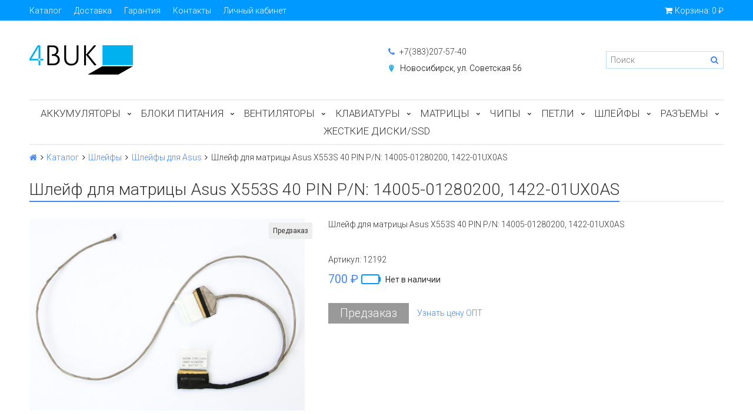

--- FILE ---
content_type: text/html; charset=utf-8
request_url: https://www.4buk.ru/product/shleyf-dlya-matritsy-asus-x553s-40-pin-pn-14005-01280200-1422-01ux0as
body_size: 12992
content:
<!DOCTYPE html>
<html>

<head><link media='print' onload='this.media="all"' rel='stylesheet' type='text/css' href='/served_assets/public/jquery.modal-0c2631717f4ce8fa97b5d04757d294c2bf695df1d558678306d782f4bf7b4773.css'><meta data-config="{&quot;product_id&quot;:159752567}" name="page-config" content="" /><meta data-config="{&quot;money_with_currency_format&quot;:{&quot;delimiter&quot;:&quot;&quot;,&quot;separator&quot;:&quot;.&quot;,&quot;format&quot;:&quot;%n %u&quot;,&quot;unit&quot;:&quot;₽&quot;,&quot;show_price_without_cents&quot;:1},&quot;currency_code&quot;:&quot;RUR&quot;,&quot;currency_iso_code&quot;:&quot;RUB&quot;,&quot;default_currency&quot;:{&quot;title&quot;:&quot;Российский рубль&quot;,&quot;code&quot;:&quot;RUR&quot;,&quot;rate&quot;:1.0,&quot;format_string&quot;:&quot;%n %u&quot;,&quot;unit&quot;:&quot;₽&quot;,&quot;price_separator&quot;:&quot;&quot;,&quot;is_default&quot;:true,&quot;price_delimiter&quot;:&quot;&quot;,&quot;show_price_with_delimiter&quot;:false,&quot;show_price_without_cents&quot;:true},&quot;facebook&quot;:{&quot;pixelActive&quot;:false,&quot;currency_code&quot;:&quot;RUB&quot;,&quot;use_variants&quot;:null},&quot;vk&quot;:{&quot;pixel_active&quot;:null,&quot;price_list_id&quot;:null},&quot;new_ya_metrika&quot;:true,&quot;ecommerce_data_container&quot;:&quot;dataLayer&quot;,&quot;common_js_version&quot;:&quot;v2&quot;,&quot;vue_ui_version&quot;:null,&quot;feedback_captcha_enabled&quot;:&quot;1&quot;,&quot;account_id&quot;:383418,&quot;hide_items_out_of_stock&quot;:false,&quot;forbid_order_over_existing&quot;:false,&quot;minimum_items_price&quot;:null,&quot;enable_comparison&quot;:true,&quot;locale&quot;:&quot;ru&quot;,&quot;client_group&quot;:null,&quot;consent_to_personal_data&quot;:{&quot;active&quot;:false,&quot;obligatory&quot;:true,&quot;description&quot;:&quot;Настоящим подтверждаю, что я ознакомлен и согласен с условиями \u003ca href=&#39;/page/oferta&#39; target=&#39;blank&#39;\u003eоферты и политики конфиденциальности\u003c/a\u003e.&quot;},&quot;recaptcha_key&quot;:&quot;6LfXhUEmAAAAAOGNQm5_a2Ach-HWlFKD3Sq7vfFj&quot;,&quot;recaptcha_key_v3&quot;:&quot;6LcZi0EmAAAAAPNov8uGBKSHCvBArp9oO15qAhXa&quot;,&quot;yandex_captcha_key&quot;:&quot;ysc1_ec1ApqrRlTZTXotpTnO8PmXe2ISPHxsd9MO3y0rye822b9d2&quot;,&quot;checkout_float_order_content_block&quot;:true,&quot;available_products_characteristics_ids&quot;:null,&quot;sber_id_app_id&quot;:&quot;5b5a3c11-72e5-4871-8649-4cdbab3ba9a4&quot;,&quot;theme_generation&quot;:2,&quot;quick_checkout_captcha_enabled&quot;:false,&quot;max_order_lines_count&quot;:500,&quot;sber_bnpl_min_amount&quot;:1000,&quot;sber_bnpl_max_amount&quot;:150000,&quot;counter_settings&quot;:{&quot;data_layer_name&quot;:&quot;dataLayer&quot;,&quot;new_counters_setup&quot;:false,&quot;add_to_cart_event&quot;:true,&quot;remove_from_cart_event&quot;:true,&quot;add_to_wishlist_event&quot;:true},&quot;site_setting&quot;:{&quot;show_cart_button&quot;:true,&quot;show_service_button&quot;:false,&quot;show_marketplace_button&quot;:false,&quot;show_quick_checkout_button&quot;:true},&quot;warehouses&quot;:[{&quot;id&quot;:4122454,&quot;title&quot;:&quot;Основной склад&quot;,&quot;array_index&quot;:0},{&quot;id&quot;:4148030,&quot;title&quot;:&quot;Мой склад (Wildberries)&quot;,&quot;array_index&quot;:1},{&quot;id&quot;:4153534,&quot;title&quot;:&quot;Яндекс&quot;,&quot;array_index&quot;:2}],&quot;captcha_type&quot;:&quot;google&quot;,&quot;human_readable_urls&quot;:false}" name="shop-config" content="" /><meta name='js-evnvironment' content='production' /><meta name='default-locale' content='ru' /><meta name='insales-redefined-api-methods' content="[]" /><script src="/packs/js/shop_bundle-2b0004e7d539ecb78a46.js"></script><script type="text/javascript" src="https://static.insales-cdn.com/assets/common-js/common.v2.25.28.js"></script><script type="text/javascript" src="https://static.insales-cdn.com/assets/static-versioned/v3.72/static/libs/lodash/4.17.21/lodash.min.js"></script>
<!--InsalesCounter -->
<script type="text/javascript">
(function() {
  if (typeof window.__insalesCounterId !== 'undefined') {
    return;
  }

  try {
    Object.defineProperty(window, '__insalesCounterId', {
      value: 383418,
      writable: true,
      configurable: true
    });
  } catch (e) {
    console.error('InsalesCounter: Failed to define property, using fallback:', e);
    window.__insalesCounterId = 383418;
  }

  if (typeof window.__insalesCounterId === 'undefined') {
    console.error('InsalesCounter: Failed to set counter ID');
    return;
  }

  let script = document.createElement('script');
  script.async = true;
  script.src = '/javascripts/insales_counter.js?7';
  let firstScript = document.getElementsByTagName('script')[0];
  firstScript.parentNode.insertBefore(script, firstScript);
})();
</script>
<!-- /InsalesCounter -->
    <script type="text/javascript">
      (function() {
          (function() { var d=document; var s = d.createElement('script');
  s.type = 'text/javascript'; s.async = true;
  s.src = '//code.jivosite.com/widget/MGG8B52rpq'; d.head.appendChild(s); })();

      })();
    </script>

  

<title>
  
    Шлейф для матрицы Asus X553S 40 PIN P/N: 14005-01280200, 1422-01UX0AS
    
  
</title>

<!-- meta -->
<meta charset="UTF-8" />
<meta name="keywords" content='Шлейф для матрицы Asus X553S 40 PIN P/N: 14005-01280200, 1422-01UX0AS'/>
<meta name="description" content='Шлейф для матрицы Asus X553S 40 PIN P/N: 14005-01280200, 1422-01UX0AS'/>
<meta name="robots" content="index,follow" />
<meta http-equiv="X-UA-Compatible" content="IE=edge,chrome=1" />
<meta name="viewport" content="width=device-width, initial-scale=1.0, user-scalable=no" />
<meta name="SKYPE_TOOLBAR" content="SKYPE_TOOLBAR_PARSER_COMPATIBLE" />


    <link rel="canonical" href="https://www.4buk.ru/product/shleyf-dlya-matritsy-asus-x553s-40-pin-pn-14005-01280200-1422-01ux0as"/>


<!-- rss feed-->




    <meta property="og:title" content="Шлейф для матрицы Asus X553S 40 PIN P/N: 14005-01280200, 1422-01UX0AS" />
    <meta property="og:type" content="website" />
    <meta property="og:url" content="https://www.4buk.ru/product/shleyf-dlya-matritsy-asus-x553s-40-pin-pn-14005-01280200-1422-01ux0as" />

    
      <meta property="og:image" content="https://static.insales-cdn.com/images/products/1/2754/263686850/compact_import_files_e6_e6bac56d-2513-11e9-a2c2-ac220bcb84e8_6dba4b2d-0c2c-11ea-a521-ac220bcb84e8.jpeg" />
    

  

<!-- icons-->
<!-- icons-->
      
      <link rel="icon" type="image/jpeg" href="https://static.insales-cdn.com/files/1/3778/35016386/original/favicon.jpg">
      <link rel="icon" type="image/jpeg" sizes="16x16" href="https://static.insales-cdn.com/r/q24SR6R3d6Y/rs:fill-down:16:16:1/q:100/plain/files/1/3778/35016386/original/favicon.jpg@jpg">
      <link rel="icon" type="image/jpeg" sizes="32x32" href="https://static.insales-cdn.com/r/Gxq1emAQwdY/rs:fill-down:32:32:1/q:100/plain/files/1/3778/35016386/original/favicon.jpg@jpg">
      <link rel="icon" type="image/jpeg" sizes="48x48" href="https://static.insales-cdn.com/r/7IYxIHV3unk/rs:fill-down:48:48:1/q:100/plain/files/1/3778/35016386/original/favicon.jpg@jpg">
      <link rel="apple-touch-icon-precomposed" sizes="180x180" href="https://static.insales-cdn.com/r/3jqIM6SzOPY/rs:fill-down:180:180:1/q:100/plain/files/1/3778/35016386/original/favicon.jpg@jpg">
      <link rel="apple-touch-icon-precomposed" sizes="167x167" href="https://static.insales-cdn.com/r/S_vmGlts9DI/rs:fill-down:167:167:1/q:100/plain/files/1/3778/35016386/original/favicon.jpg@jpg">
      <link rel="apple-touch-icon-precomposed" sizes="152x152" href="https://static.insales-cdn.com/r/f6TBii-RbFg/rs:fill-down:152:152:1/q:100/plain/files/1/3778/35016386/original/favicon.jpg@jpg">
      <link rel="apple-touch-icon-precomposed" sizes="120x120" href="https://static.insales-cdn.com/r/rvKh8o6-Og0/rs:fill-down:120:120:1/q:100/plain/files/1/3778/35016386/original/favicon.jpg@jpg">
      <link rel="apple-touch-icon-precomposed" sizes="76x76" href="https://static.insales-cdn.com/r/Pq2G8A9PG1M/rs:fill-down:76:76:1/q:100/plain/files/1/3778/35016386/original/favicon.jpg@jpg">
      <link rel="apple-touch-icon" href="https://static.insales-cdn.com/files/1/3778/35016386/original/favicon.jpg"><meta name="msapplication-TileColor" content="#ffffff">
  <meta name="msapplication-TileImage" content="https://static.insales-cdn.com/r/cOG0cmmpMd0/rs:fill-down:144:144:1/q:100/plain/files/1/3778/35016386/original/favicon.jpg@jpg"><!-- fixes -->
<script src="https://static.insales-cdn.com/assets/1/53/1736757/1728660077/modernizr-custom.js"></script>


  
  
  <link href="//fonts.googleapis.com/css?family=Roboto:300,400,700&subset=cyrillic,latin" rel="stylesheet" />




<link href="//maxcdn.bootstrapcdn.com/font-awesome/4.7.0/css/font-awesome.min.css" rel="stylesheet" />

<link href="https://static.insales-cdn.com/assets/1/53/1736757/1728660077/plugins.css" rel="stylesheet" type="text/css" />
<link href="https://static.insales-cdn.com/assets/1/53/1736757/1728660077/theme.css" rel="stylesheet" type="text/css" />

<meta name='product-id' content='159752567' />
</head>

<body class="adaptive fhg-body">
  <div class="top-panel">
  <div class="container">
    <div class="top-panel-inner row flex-between flex-middle">

      <div class="top-menu-wrapper cell- hide-sm">
        




  <ul class="top-menu menu">

    

      
      

      <li class="top-menu-item menu-item level-1 ">
        
        <a href="https://myshop-4427-41.myinsales.ru/collection/all" class="top-menu-link menu-link level-1">
          Каталог
        </a>
      </li>

    

      
      

      <li class="top-menu-item menu-item level-1 ">
        
        <a href="/page/delivery" class="top-menu-link menu-link level-1">
          Доставка
        </a>
      </li>

    

      
      

      <li class="top-menu-item menu-item level-1 ">
        
        <a href="/page/garantya" class="top-menu-link menu-link level-1">
          Гарантия
        </a>
      </li>

    

      
      

      <li class="top-menu-item menu-item level-1 ">
        
        <a href="/page/kontakty" class="top-menu-link menu-link level-1">
          Контакты
        </a>
      </li>

    

      
      

      <li class="top-menu-item menu-item level-1 ">
        
        <a href="/client_account/login" class="top-menu-link menu-link level-1">
          Личный кабинет
        </a>
      </li>

    
  </ul>










      </div>

      <div class="cell- hide show-sm">
        <button type="button"
          class="top-panel-open"
          data-target="#left-panel"
          data-type="panel"
          data-position="left"
          data-onopen="initLeftMenu"
        >
          <i class="fa fa-bars"></i>
        </button>

        <button type="button"
          class="top-panel-open"
          data-target="#mobile-search"
          data-type="panel"
          data-position="top mobile-search"
        >
          <i class="fa fa-search"></i>
        </button>
      </div>

      
      
      
      

      <div class="shopcart-widget cell- text-right">
        <a href="/cart_items" title="Корзина" class="shopcart-link">
          <span class="shopcart-icon">
            <i class="fa fa-shopping-cart"></i>
          </span>

          <span class="shopcart-widget-count js-shopcart-widget-count hide show-sm"></span>

          <span class="hide-sm">
            Корзина:

            <span class="shopcart-widget-amount js-shopcart-widget-amount"></span>
          </span>
        </a>
      </div>

    </div>
  </div>
</div>


  <div class="page-wrapper fhg-content">
    <div class="container page-inner ">
      <header class="header">
  <div class="row flex-between flex-middle">

    <div class="logotype header-block cell-6 cell-12-sm _flex-first-sm flex-center-md">
      
      

      <a title="Интернет магазин 4buk" href="/" class="logotype-link">
        <img src="https://static.insales-cdn.com/assets/1/53/1736757/1728660077/logotype.jpg" class="logotype-image" alt="Интернет магазин 4buk" title="Интернет магазин 4buk" />
      </a>

      
    </div>

    <div class="cell-3 cell-12-sm">
      <div class="phone header-block flex-center-sm">
        
              <a href="tel:+7(383)207-57-40" class="contact-link"><i class="icon fa fa-phone"></i> +7(383)207-57-40</a>
          
      </div>

      <div class="email header-block flex-center-sm">
        
        <span class="kont"><img class="point" src="https://static.insales-cdn.com/assets/1/53/1736757/1728660077/point.jpg"><a href="/page/kontakty">Новосибирск, ул. Советская 56</a></span>
      </div>
    </div>


    <div class="cell-3 header-block flex-end hidden-sm">
      <form class="search-widget " action="/search" method="get">
  <input type="text"
          name="q"
          class="search-widget-field"
          value=""
          placeholder="Поиск"
  />
  <button type="submit" class="search-widget-button button">
    <i class="fa fa-search"></i>
  </button>

  

</form>
    </div>
  </div>

</header>

<div class="main-menu-wrapper hide-sm">
  





  
  

  <ul class="main-menu menu level-1">

    

      
      
      

      
      

      
      

      

      

        

        

        

        <li class="main-menu-item menu-item level-1 ">
          

          <a href="/collection/akkumulyatory" class="main-menu-link menu-link level-1">Аккумуляторы</a>

          
            <button class="main-menu-marker menu-marker menu-marker level-1" type="button"></button>

            <ul class="main-menu menu level-2">
          

        </li>

        

        

      

    

      
      
      

      
      

      
      

      

      

        

        

        

        <li class="main-menu-item menu-item level-2 ">
          

          <a href="/collection/akkumulyatory-dlya-noutbukov-acer" class="main-menu-link menu-link level-2">Аккумуляторы для Acer</a>

          

        </li>

        

        

      

    

      
      
      

      
      

      
      

      

      

        

        

        

        <li class="main-menu-item menu-item level-2 ">
          

          <a href="/collection/akkumulyatory-dlya-apple" class="main-menu-link menu-link level-2">Аккумуляторы для Apple</a>

          

        </li>

        

        

      

    

      
      
      

      
      

      
      

      

      

        

        

        

        <li class="main-menu-item menu-item level-2 ">
          

          <a href="/collection/akkumulyatory-dlya-noutbukov-asus" class="main-menu-link menu-link level-2">Аккумуляторы для Asus</a>

          

        </li>

        

        

      

    

      
      
      

      
      

      
      

      

      

        

        

        

        <li class="main-menu-item menu-item level-2 ">
          

          <a href="/collection/akkumulyatory-dlya-noutbukov-dell" class="main-menu-link menu-link level-2">Аккумуляторы для Dell</a>

          

        </li>

        

        

      

    

      
      
      

      
      

      
      

      

      

        

        

        

        <li class="main-menu-item menu-item level-2 ">
          

          <a href="/collection/akkumulyatory-dlya-noutbukov-hp" class="main-menu-link menu-link level-2">Аккумуляторы для HP</a>

          

        </li>

        

        

      

    

      
      
      

      
      

      
      

      

      

        

        

        

        <li class="main-menu-item menu-item level-2 ">
          

          <a href="/collection/akkumulyatory-dlya-noutbukov-lenovo" class="main-menu-link menu-link level-2">Аккумуляторы для Lenovo</a>

          

        </li>

        

        

      

    

      
      
      

      
      

      
      

      

      

        

        

        

        <li class="main-menu-item menu-item level-2 ">
          

          <a href="/collection/akkumulyatory-dlya-noutbukov-samsung" class="main-menu-link menu-link level-2">Аккумуляторы для Samsung</a>

          

        </li>

        

        

      

    

      
      
      

      
      

      
      

      

      

        

        

        

        <li class="main-menu-item menu-item level-2 ">
          

          <a href="/collection/akkumulyatory-dlya-noutbukov-sony" class="main-menu-link menu-link level-2">Аккумуляторы для Sony</a>

          

        </li>

        

        

      

    

      
      
      

      
      

      
      

      

      

        

        

        

        <li class="main-menu-item menu-item level-2 ">
          

          <a href="/collection/akkumulyatory-dlya-noutbukov-toshiba" class="main-menu-link menu-link level-2">Аккумуляторы для Toshiba</a>

          

        </li>

        

        

      

    

      
      
      

      
      

      
      

      

      

        

        

        

        <li class="main-menu-item menu-item level-2 ">
          

          <a href="/collection/akkumulyatory-dlya-noutbukov-msi-dns-i-prochie" class="main-menu-link menu-link level-2">Аккумуляторы для MSI, DNS и прочие</a>

          

        </li>

        

        

      

    

      
      
      

      
      

      
      

      

      

        

        

        
          
            </ul>
          
        

        <li class="main-menu-item menu-item level-1 ">
          

          <a href="/collection/bloki-pitaniya" class="main-menu-link menu-link level-1">Блоки питания</a>

          
            <button class="main-menu-marker menu-marker menu-marker level-1" type="button"></button>

            <ul class="main-menu menu level-2">
          

        </li>

        

        

      

    

      
      
      

      
      

      
      

      

      

        

        

        

        <li class="main-menu-item menu-item level-2 ">
          

          <a href="/collection/bloki-pitaniya-acer" class="main-menu-link menu-link level-2">Блоки питания Acer</a>

          

        </li>

        

        

      

    

      
      
      

      
      

      
      

      

      

        

        

        

        <li class="main-menu-item menu-item level-2 ">
          

          <a href="/collection/bloki-pitaniya-apple" class="main-menu-link menu-link level-2">Блоки питания Apple</a>

          

        </li>

        

        

      

    

      
      
      

      
      

      
      

      

      

        

        

        

        <li class="main-menu-item menu-item level-2 ">
          

          <a href="/collection/bloki-pitaniya-asus" class="main-menu-link menu-link level-2">Блоки питания Asus</a>

          

        </li>

        

        

      

    

      
      
      

      
      

      
      

      

      

        

        

        

        <li class="main-menu-item menu-item level-2 ">
          

          <a href="/collection/bloki-pitaniya-dell" class="main-menu-link menu-link level-2">Блоки питания Dell</a>

          

        </li>

        

        

      

    

      
      
      

      
      

      
      

      

      

        

        

        

        <li class="main-menu-item menu-item level-2 ">
          

          <a href="/collection/bloki-pitaniya-hp" class="main-menu-link menu-link level-2">Блоки питания HP</a>

          

        </li>

        

        

      

    

      
      
      

      
      

      
      

      

      

        

        

        

        <li class="main-menu-item menu-item level-2 ">
          

          <a href="/collection/bloki-pitaniya-lenovo" class="main-menu-link menu-link level-2">Блоки питания Lenovo</a>

          

        </li>

        

        

      

    

      
      
      

      
      

      
      

      

      

        

        

        

        <li class="main-menu-item menu-item level-2 ">
          

          <a href="/collection/bloki-pitaniya-samsung" class="main-menu-link menu-link level-2">Блоки питания Samsung</a>

          

        </li>

        

        

      

    

      
      
      

      
      

      
      

      

      

        

        

        

        <li class="main-menu-item menu-item level-2 ">
          

          <a href="/collection/bloki-pitaniya-sony" class="main-menu-link menu-link level-2">Блоки питания Sony</a>

          

        </li>

        

        

      

    

      
      
      

      
      

      
      

      

      

        

        

        

        <li class="main-menu-item menu-item level-2 ">
          

          <a href="/collection/bloki-pitaniya-toshiba" class="main-menu-link menu-link level-2">Блоки питания Toshiba</a>

          

        </li>

        

        

      

    

      
      
      

      
      

      
      

      

      

        

        

        

        <li class="main-menu-item menu-item level-2 ">
          

          <a href="/collection/bloki-pitaniya-xiaomi" class="main-menu-link menu-link level-2">Блоки питания Xiaomi, MSI</a>

          

        </li>

        

        

      

    

      
      
      

      
      

      
      

      

      

        

        

        

        <li class="main-menu-item menu-item level-2 ">
          

          <a href="/collection/5v" class="main-menu-link menu-link level-2">Блоки питания 5V</a>

          

        </li>

        

        

      

    

      
      
      

      
      

      
      

      

      

        

        

        

        <li class="main-menu-item menu-item level-2 ">
          

          <a href="/collection/bloki-pitaniya-9v" class="main-menu-link menu-link level-2">Блоки питания 9V</a>

          

        </li>

        

        

      

    

      
      
      

      
      

      
      

      

      

        

        

        

        <li class="main-menu-item menu-item level-2 ">
          

          <a href="/collection/12v" class="main-menu-link menu-link level-2">Блоки питания 12V</a>

          

        </li>

        

        

      

    

      
      
      

      
      

      
      

      

      

        

        

        

        <li class="main-menu-item menu-item level-2 ">
          

          <a href="/collection/bloki-pitaniya-dlya-monitorov" class="main-menu-link menu-link level-2">Блоки питания 14V</a>

          

        </li>

        

        

      

    

      
      
      

      
      

      
      

      

      

        

        

        

        <li class="main-menu-item menu-item level-2 ">
          

          <a href="/collection/bloki-pitaniya-24v" class="main-menu-link menu-link level-2">Блоки питания 24V</a>

          

        </li>

        

        

      

    

      
      
      

      
      

      
      

      

      

        

        

        

        <li class="main-menu-item menu-item level-2 ">
          

          <a href="/collection/setevye-kabeli" class="main-menu-link menu-link level-2">Провода</a>

          

        </li>

        

        

      

    

      
      
      

      
      

      
      

      

      

        

        

        
          
            </ul>
          
        

        <li class="main-menu-item menu-item level-1 ">
          

          <a href="/collection/ventilyatory" class="main-menu-link menu-link level-1">Вентиляторы</a>

          
            <button class="main-menu-marker menu-marker menu-marker level-1" type="button"></button>

            <ul class="main-menu menu level-2">
          

        </li>

        

        

      

    

      
      
      

      
      

      
      

      

      

        

        

        

        <li class="main-menu-item menu-item level-2 ">
          

          <a href="/collection/ventilyatory-acer" class="main-menu-link menu-link level-2">Вентиляторы Acer</a>

          

        </li>

        

        

      

    

      
      
      

      
      

      
      

      

      

        

        

        

        <li class="main-menu-item menu-item level-2 ">
          

          <a href="/collection/ventilyatory-asus" class="main-menu-link menu-link level-2">Вентиляторы Asus</a>

          

        </li>

        

        

      

    

      
      
      

      
      

      
      

      

      

        

        

        

        <li class="main-menu-item menu-item level-2 ">
          

          <a href="/collection/ventilyatory-dell" class="main-menu-link menu-link level-2">Вентиляторы Dell</a>

          

        </li>

        

        

      

    

      
      
      

      
      

      
      

      

      

        

        

        

        <li class="main-menu-item menu-item level-2 ">
          

          <a href="/collection/ventilyatory-hp" class="main-menu-link menu-link level-2">Вентиляторы HP</a>

          

        </li>

        

        

      

    

      
      
      

      
      

      
      

      

      

        

        

        

        <li class="main-menu-item menu-item level-2 ">
          

          <a href="/collection/ventilyatory-lenovo" class="main-menu-link menu-link level-2">Вентиляторы Lenovo</a>

          

        </li>

        

        

      

    

      
      
      

      
      

      
      

      

      

        

        

        

        <li class="main-menu-item menu-item level-2 ">
          

          <a href="/collection/ventilyatory-samsung" class="main-menu-link menu-link level-2">Вентиляторы Samsung</a>

          

        </li>

        

        

      

    

      
      
      

      
      

      
      

      

      

        

        

        

        <li class="main-menu-item menu-item level-2 ">
          

          <a href="/collection/ventilyatory-sony" class="main-menu-link menu-link level-2">Вентиляторы Sony</a>

          

        </li>

        

        

      

    

      
      
      

      
      

      
      

      

      

        

        

        

        <li class="main-menu-item menu-item level-2 ">
          

          <a href="/collection/ventilyatory-toshiba" class="main-menu-link menu-link level-2">Вентиляторы Toshiba</a>

          

        </li>

        

        

      

    

      
      
      

      
      

      
      

      

      

        

        

        

        <li class="main-menu-item menu-item level-2 ">
          

          <a href="/collection/ventilyatory-msi-dns-i-prochie" class="main-menu-link menu-link level-2">Вентиляторы MSI, DNS и прочие</a>

          

        </li>

        

        

      

    

      
      
      

      
      

      
      

      

      

        

        

        

        <li class="main-menu-item menu-item level-2 ">
          

          <a href="/collection/termopasta" class="main-menu-link menu-link level-2">Термопаста</a>

          

        </li>

        

        

      

    

      
      
      

      
      

      
      

      

      

        

        

        
          
            </ul>
          
        

        <li class="main-menu-item menu-item level-1 ">
          

          <a href="/collection/klaviatury" class="main-menu-link menu-link level-1">Клавиатуры</a>

          
            <button class="main-menu-marker menu-marker menu-marker level-1" type="button"></button>

            <ul class="main-menu menu level-2">
          

        </li>

        

        

      

    

      
      
      

      
      

      
      

      

      

        

        

        

        <li class="main-menu-item menu-item level-2 ">
          

          <a href="/collection/klaviatury-dlya-acer" class="main-menu-link menu-link level-2">Клавиатуры для Acer</a>

          

        </li>

        

        

      

    

      
      
      

      
      

      
      

      

      

        

        

        

        <li class="main-menu-item menu-item level-2 ">
          

          <a href="/collection/klaviatury-dlya-asus" class="main-menu-link menu-link level-2">Клавиатуры для Asus</a>

          

        </li>

        

        

      

    

      
      
      

      
      

      
      

      

      

        

        

        

        <li class="main-menu-item menu-item level-2 ">
          

          <a href="/collection/klaviatury-dlya-dell" class="main-menu-link menu-link level-2">Клавиатуры для Dell</a>

          

        </li>

        

        

      

    

      
      
      

      
      

      
      

      

      

        

        

        

        <li class="main-menu-item menu-item level-2 ">
          

          <a href="/collection/klaviatury-dlya-hp" class="main-menu-link menu-link level-2">Клавиатуры для HP</a>

          

        </li>

        

        

      

    

      
      
      

      
      

      
      

      

      

        

        

        

        <li class="main-menu-item menu-item level-2 ">
          

          <a href="/collection/klaviatury-dlya-lenovo" class="main-menu-link menu-link level-2">Клавиатуры для Lenovo</a>

          

        </li>

        

        

      

    

      
      
      

      
      

      
      

      

      

        

        

        

        <li class="main-menu-item menu-item level-2 ">
          

          <a href="/collection/klaviatury-dlya-samsung" class="main-menu-link menu-link level-2">Клавиатуры для Samsung</a>

          

        </li>

        

        

      

    

      
      
      

      
      

      
      

      

      

        

        

        

        <li class="main-menu-item menu-item level-2 ">
          

          <a href="/collection/klaviatury-dlya-sony" class="main-menu-link menu-link level-2">Клавиатуры для Sony</a>

          

        </li>

        

        

      

    

      
      
      

      
      

      
      

      

      

        

        

        

        <li class="main-menu-item menu-item level-2 ">
          

          <a href="/collection/klaviatury-dlya-toshiba" class="main-menu-link menu-link level-2">Клавиатуры для Toshiba</a>

          

        </li>

        

        

      

    

      
      
      

      
      

      
      

      

      

        

        

        

        <li class="main-menu-item menu-item level-2 ">
          

          <a href="/collection/klaviatury-dlya-msi-dns-i-prochie" class="main-menu-link menu-link level-2">Клавиатуры для MSI, DNS и прочие</a>

          

        </li>

        

        

      

    

      
      
      

      
      

      
      

      

      

        

        

        
          
            </ul>
          
        

        <li class="main-menu-item menu-item level-1 ">
          

          <a href="/collection/matritsy" class="main-menu-link menu-link level-1">Матрицы</a>

          
            <button class="main-menu-marker menu-marker menu-marker level-1" type="button"></button>

            <ul class="main-menu menu level-2">
          

        </li>

        

        

      

    

      
      
      

      
      

      
      

      

      

        

        

        

        <li class="main-menu-item menu-item level-2 ">
          

          <a href="/collection/100" class="main-menu-link menu-link level-2">10.0"</a>

          

        </li>

        

        

      

    

      
      
      

      
      

      
      

      

      

        

        

        

        <li class="main-menu-item menu-item level-2 ">
          

          <a href="/collection/101" class="main-menu-link menu-link level-2">10.1"</a>

          

        </li>

        

        

      

    

      
      
      

      
      

      
      

      

      

        

        

        

        <li class="main-menu-item menu-item level-2 ">
          

          <a href="/collection/116" class="main-menu-link menu-link level-2">11.6"</a>

          

        </li>

        

        

      

    

      
      
      

      
      

      
      

      

      

        

        

        

        <li class="main-menu-item menu-item level-2 ">
          

          <a href="/collection/121" class="main-menu-link menu-link level-2">12.1"</a>

          

        </li>

        

        

      

    

      
      
      

      
      

      
      

      

      

        

        

        

        <li class="main-menu-item menu-item level-2 ">
          

          <a href="/collection/133" class="main-menu-link menu-link level-2">13.3"</a>

          

        </li>

        

        

      

    

      
      
      

      
      

      
      

      

      

        

        

        

        <li class="main-menu-item menu-item level-2 ">
          

          <a href="/collection/140" class="main-menu-link menu-link level-2">14.0"</a>

          

        </li>

        

        

      

    

      
      
      

      
      

      
      

      

      

        

        

        

        <li class="main-menu-item menu-item level-2 ">
          

          <a href="/collection/141" class="main-menu-link menu-link level-2">14.1"</a>

          

        </li>

        

        

      

    

      
      
      

      
      

      
      

      

      

        

        

        

        <li class="main-menu-item menu-item level-2 ">
          

          <a href="/collection/154" class="main-menu-link menu-link level-2">15.4"</a>

          

        </li>

        

        

      

    

      
      
      

      
      

      
      

      

      

        

        

        

        <li class="main-menu-item menu-item level-2 ">
          

          <a href="/collection/156" class="main-menu-link menu-link level-2">15.6"</a>

          

        </li>

        

        

      

    

      
      
      

      
      

      
      

      

      

        

        

        

        <li class="main-menu-item menu-item level-2 ">
          

          <a href="/collection/160" class="main-menu-link menu-link level-2">16.0"</a>

          

        </li>

        

        

      

    

      
      
      

      
      

      
      

      

      

        

        

        

        <li class="main-menu-item menu-item level-2 ">
          

          <a href="/collection/170" class="main-menu-link menu-link level-2">17.0"</a>

          

        </li>

        

        

      

    

      
      
      

      
      

      
      

      

      

        

        

        

        <li class="main-menu-item menu-item level-2 ">
          

          <a href="/collection/173" class="main-menu-link menu-link level-2">17.3"</a>

          

        </li>

        

        

      

    

      
      
      

      
      

      
      

      

      

        

        

        

        <li class="main-menu-item menu-item level-2 ">
          

          <a href="/collection/perehodniki-dlya-matrits" class="main-menu-link menu-link level-2">Переходники для матриц</a>

          

        </li>

        

        

      

    

      
      
      

      
      

      
      

      

      

        

        

        
          
            </ul>
          
        

        <li class="main-menu-item menu-item level-1 ">
          

          <a href="/collection/chipy" class="main-menu-link menu-link level-1">Чипы</a>

          
            <button class="main-menu-marker menu-marker menu-marker level-1" type="button"></button>

            <ul class="main-menu menu level-2">
          

        </li>

        

        

      

    

      
      
      

      
      

      
      

      

      

        

        

        

        <li class="main-menu-item menu-item level-2 ">
          

          <a href="/collection/ati" class="main-menu-link menu-link level-2">ATI</a>

          

        </li>

        

        

      

    

      
      
      

      
      

      
      

      

      

        

        

        

        <li class="main-menu-item menu-item level-2 ">
          

          <a href="/collection/intel" class="main-menu-link menu-link level-2">Intel</a>

          

        </li>

        

        

      

    

      
      
      

      
      

      
      

      

      

        

        

        

        <li class="main-menu-item menu-item level-2 ">
          

          <a href="/collection/nvidia" class="main-menu-link menu-link level-2">NVIDIA</a>

          

        </li>

        

        

      

    

      
      
      

      
      

      
      

      

      

        

        

        

        <li class="main-menu-item menu-item level-2 ">
          

          <a href="/collection/broadcom" class="main-menu-link menu-link level-2">Broadcom</a>

          

        </li>

        

        

      

    

      
      
      

      
      

      
      

      

      

        

        

        

        <li class="main-menu-item menu-item level-2 ">
          

          <a href="/collection/conexant" class="main-menu-link menu-link level-2">Conexant</a>

          

        </li>

        

        

      

    

      
      
      

      
      

      
      

      

      

        

        

        

        <li class="main-menu-item menu-item level-2 ">
          

          <a href="/collection/ene" class="main-menu-link menu-link level-2">Ene</a>

          

        </li>

        

        

      

    

      
      
      

      
      

      
      

      

      

        

        

        

        <li class="main-menu-item menu-item level-2 ">
          

          <a href="/collection/fairchild" class="main-menu-link menu-link level-2">Fairchild</a>

          

        </li>

        

        

      

    

      
      
      

      
      

      
      

      

      

        

        

        

        <li class="main-menu-item menu-item level-2 ">
          

          <a href="/collection/intersil" class="main-menu-link menu-link level-2">Intersil</a>

          

        </li>

        

        

      

    

      
      
      

      
      

      
      

      

      

        

        

        

        <li class="main-menu-item menu-item level-2 ">
          

          <a href="/collection/ite" class="main-menu-link menu-link level-2">Ite</a>

          

        </li>

        

        

      

    

      
      
      

      
      

      
      

      

      

        

        

        

        <li class="main-menu-item menu-item level-2 ">
          

          <a href="/collection/richtek" class="main-menu-link menu-link level-2">Richtek</a>

          

        </li>

        

        

      

    

      
      
      

      
      

      
      

      

      

        

        

        

        <li class="main-menu-item menu-item level-2 ">
          

          <a href="/collection/texas-instruments" class="main-menu-link menu-link level-2">Texas Instruments</a>

          

        </li>

        

        

      

    

      
      
      

      
      

      
      

      

      

        

        

        

        <li class="main-menu-item menu-item level-2 ">
          

          <a href="/collection/winbond" class="main-menu-link menu-link level-2">Winbond</a>

          

        </li>

        

        

      

    

      
      
      

      
      

      
      

      

      

        

        

        
          
            </ul>
          
        

        <li class="main-menu-item menu-item level-1 ">
          

          <a href="/collection/petli" class="main-menu-link menu-link level-1">Петли</a>

          
            <button class="main-menu-marker menu-marker menu-marker level-1" type="button"></button>

            <ul class="main-menu menu level-2">
          

        </li>

        

        

      

    

      
      
      

      
      

      
      

      

      

        

        

        

        <li class="main-menu-item menu-item level-2 ">
          

          <a href="/collection/petli-dlya-acer" class="main-menu-link menu-link level-2">Петли для Acer</a>

          

        </li>

        

        

      

    

      
      
      

      
      

      
      

      

      

        

        

        

        <li class="main-menu-item menu-item level-2 ">
          

          <a href="/collection/petli-dlya-asus" class="main-menu-link menu-link level-2">Петли для Asus</a>

          

        </li>

        

        

      

    

      
      
      

      
      

      
      

      

      

        

        

        

        <li class="main-menu-item menu-item level-2 ">
          

          <a href="/collection/petli-dlya-dell" class="main-menu-link menu-link level-2">Петли для Dell</a>

          

        </li>

        

        

      

    

      
      
      

      
      

      
      

      

      

        

        

        

        <li class="main-menu-item menu-item level-2 ">
          

          <a href="/collection/petli-dlya-hp" class="main-menu-link menu-link level-2">Петли для HP</a>

          

        </li>

        

        

      

    

      
      
      

      
      

      
      

      

      

        

        

        

        <li class="main-menu-item menu-item level-2 ">
          

          <a href="/collection/petli-dlya-lenovo" class="main-menu-link menu-link level-2">Петли для Lenovo</a>

          

        </li>

        

        

      

    

      
      
      

      
      

      
      

      

      

        

        

        

        <li class="main-menu-item menu-item level-2 ">
          

          <a href="/collection/petli-dlya-samsung" class="main-menu-link menu-link level-2">Петли для Samsung</a>

          

        </li>

        

        

      

    

      
      
      

      
      

      
      

      

      

        

        

        

        <li class="main-menu-item menu-item level-2 ">
          

          <a href="/collection/petli-dlya-sony" class="main-menu-link menu-link level-2">Петли для Sony</a>

          

        </li>

        

        

      

    

      
      
      

      
      

      
      

      

      

        

        

        

        <li class="main-menu-item menu-item level-2 ">
          

          <a href="/collection/petli-dlya-toshiba" class="main-menu-link menu-link level-2">Петли для Toshiba</a>

          

        </li>

        

        

      

    

      
      
      

      
      

      
      

      

      

        

        

        
          
            </ul>
          
        

        <li class="main-menu-item menu-item level-1 ">
          

          <a href="/collection/shleyfy" class="main-menu-link menu-link level-1">Шлейфы</a>

          
            <button class="main-menu-marker menu-marker menu-marker level-1" type="button"></button>

            <ul class="main-menu menu level-2">
          

        </li>

        

        

      

    

      
      
      

      
      

      
      

      

      

        

        

        

        <li class="main-menu-item menu-item level-2 ">
          

          <a href="/collection/shleyfy-dlya-acer" class="main-menu-link menu-link level-2">Шлейфы для Acer</a>

          

        </li>

        

        

      

    

      
      
      

      
      

      
      

      

      

        

        

        

        <li class="main-menu-item menu-item level-2 ">
          

          <a href="/collection/shleyfy-dlya-asus" class="main-menu-link menu-link level-2">Шлейфы для Asus</a>

          

        </li>

        

        

      

    

      
      
      

      
      

      
      

      

      

        

        

        

        <li class="main-menu-item menu-item level-2 ">
          

          <a href="/collection/shleyfy-dlya-dell" class="main-menu-link menu-link level-2">Шлейфы для Dell</a>

          

        </li>

        

        

      

    

      
      
      

      
      

      
      

      

      

        

        

        

        <li class="main-menu-item menu-item level-2 ">
          

          <a href="/collection/shleyfy-dlya-hp" class="main-menu-link menu-link level-2">Шлейфы для HP</a>

          

        </li>

        

        

      

    

      
      
      

      
      

      
      

      

      

        

        

        

        <li class="main-menu-item menu-item level-2 ">
          

          <a href="/collection/shleyfy-dlya-lenovo" class="main-menu-link menu-link level-2">Шлейфы для Lenovo</a>

          

        </li>

        

        

      

    

      
      
      

      
      

      
      

      

      

        

        

        

        <li class="main-menu-item menu-item level-2 ">
          

          <a href="/collection/shleyfy-dlya-samsung" class="main-menu-link menu-link level-2">Шлейфы для Samsung</a>

          

        </li>

        

        

      

    

      
      
      

      
      

      
      

      

      

        

        

        

        <li class="main-menu-item menu-item level-2 ">
          

          <a href="/collection/shleyfy-dlya-sony" class="main-menu-link menu-link level-2">Шлейфы для Sony</a>

          

        </li>

        

        

      

    

      
      
      

      
      

      
      

      

      

        

        

        

        <li class="main-menu-item menu-item level-2 ">
          

          <a href="/collection/shleyfy-dlya-toshiba" class="main-menu-link menu-link level-2">Шлейфы для Toshiba</a>

          

        </li>

        

        

      

    

      
      
      

      
      

      
      

      

      

        

        

        

        <li class="main-menu-item menu-item level-2 ">
          

          <a href="/collection/shleyfy-dlya-msi-dns-i-prochie" class="main-menu-link menu-link level-2">Шлейфы для MSI, DNS и прочие</a>

          

        </li>

        

        

      

    

      
      
      

      
      

      
      

      

      

        

        

        
          
            </ul>
          
        

        <li class="main-menu-item menu-item level-1 ">
          

          <a href="/collection/razemy" class="main-menu-link menu-link level-1">Разъемы</a>

          
            <button class="main-menu-marker menu-marker menu-marker level-1" type="button"></button>

            <ul class="main-menu menu level-2">
          

        </li>

        

        

      

    

      
      
      

      
      

      
      

      

      

        

        

        

        <li class="main-menu-item menu-item level-2 ">
          

          <a href="/collection/razemy-pitaniya-acer" class="main-menu-link menu-link level-2">Разъемы питания Acer</a>

          

        </li>

        

        

      

    

      
      
      

      
      

      
      

      

      

        

        

        

        <li class="main-menu-item menu-item level-2 ">
          

          <a href="/collection/razemy-pitaniya-asus" class="main-menu-link menu-link level-2">Разъемы питания Asus</a>

          

        </li>

        

        

      

    

      
      
      

      
      

      
      

      

      

        

        

        

        <li class="main-menu-item menu-item level-2 ">
          

          <a href="/collection/razemy-pitaniya-dell" class="main-menu-link menu-link level-2">Разъемы питания Dell</a>

          

        </li>

        

        

      

    

      
      
      

      
      

      
      

      

      

        

        

        

        <li class="main-menu-item menu-item level-2 ">
          

          <a href="/collection/razemy-pitaniya-hp" class="main-menu-link menu-link level-2">Разъемы питания HP</a>

          

        </li>

        

        

      

    

      
      
      

      
      

      
      

      

      

        

        

        

        <li class="main-menu-item menu-item level-2 ">
          

          <a href="/collection/razemy-pitaniya-lenovo" class="main-menu-link menu-link level-2">Разъемы питания Lenovo</a>

          

        </li>

        

        

      

    

      
      
      

      
      

      
      

      

      

        

        

        

        <li class="main-menu-item menu-item level-2 ">
          

          <a href="/collection/razemy-pitaniya-samsung" class="main-menu-link menu-link level-2">Разъемы питания Samsung</a>

          

        </li>

        

        

      

    

      
      
      

      
      

      
      

      

      

        

        

        

        <li class="main-menu-item menu-item level-2 ">
          

          <a href="/collection/razemy-pitaniya-sony" class="main-menu-link menu-link level-2">Разъемы питания Sony</a>

          

        </li>

        

        

      

    

      
      
      

      
      

      
      

      

      

        

        

        

        <li class="main-menu-item menu-item level-2 ">
          

          <a href="/collection/razemy-pitaniya-toshiba" class="main-menu-link menu-link level-2">Разъемы питания Toshiba</a>

          

        </li>

        

        

      

    

      
      
      

      
      

      
      

      

      

        

        

        
          
            </ul>
          
        

        <li class="main-menu-item menu-item level-1 ">
          

          <a href="/collection/zhestkie-diski" class="main-menu-link menu-link level-1">Жесткие диски/SSD</a>

          

        </li>

        

        
          
          
        

      

    
  </ul>










</div>


      <div class="page-content">

  <div class="breadcrumb-wrapper">

  <ul class="breadcrumb">

    <li class="breadcrumb-item home">
      <a class="breadcrumb-link" title='Главная' href="/"><i class="fa fa-home" ></i></a>
    </li>

    
        
        

        
        
          

          
            <li class="breadcrumb-item">
              <a class="breadcrumb-link" title='Каталог' href="/collection/all">Каталог</a>
            </li>
          

          
        
          

          
            <li class="breadcrumb-item">
              <a class="breadcrumb-link" title='Шлейфы' href="/collection/shleyfy">Шлейфы</a>
            </li>
          

          
        
          

          
            <li class="breadcrumb-item">
              <a class="breadcrumb-link" title='Шлейфы для Asus' href="/collection/shleyfy-dlya-asus">Шлейфы для Asus</a>
            </li>
          

          
        

        <li class="breadcrumb-item">
          <span class="breadcrumb-link current-page">Шлейф для матрицы Asus X553S 40 PIN P/N: 14005-01280200, 1422-01UX0AS</span>
        </li>

    

  </ul>

</div>





  <div class="decorated-title-wrapper">
    <div class="decorated-title">
      
<div class="page-header-wrapper">
  <h1 class="page-header">
    
        Шлейф для матрицы Asus X553S 40 PIN P/N: 14005-01280200, 1422-01UX0AS

      
  </h1>
</div><!-- /.page_header -->

    </div>
  </div>

  <div class="row">

    <div class="product-gallery-wrapper cell-5 cell-12-sm">
      

<div class="product-gallery">
  <div class="gallery-main-wrapper text-center hide-sm">
    
    <a href="https://static.insales-cdn.com/images/products/1/2754/263686850/import_files_e6_e6bac56d-2513-11e9-a2c2-ac220bcb84e8_6dba4b2d-0c2c-11ea-a521-ac220bcb84e8.jpeg" class="image-wrapper MagicZoom" id="gallery">
      <img src="https://static.insales-cdn.com/images/products/1/2754/263686850/large_import_files_e6_e6bac56d-2513-11e9-a2c2-ac220bcb84e8_6dba4b2d-0c2c-11ea-a521-ac220bcb84e8.jpeg" alt="Шлейф для матрицы Asus X553S 40 PIN PN 14005-01280200, 1422-01UX0AS" title="Шлейф для матрицы Asus X553S 40 PIN PN 14005-01280200, 1422-01UX0AS" class="slide-image">
    </a>
    

    








  <div class="product-labels labels-list">
    

    
    
    

    

    

    
      

      
        <span class="label is-preorder">
          Предзаказ
        </span>
      
    
  </div>





  </div>

  <div class="gallery-thumbs-wrapper ">
    <div class="gallery-thumbs swiper-container js-gallery-thumbs" id="product-gallery-thumbs">
      <div class="swiper-wrapper">
        
          <div class="swiper-slide">
            <a class="slide-inner image-container is-square hidden-sm" data-zoom-id="gallery" href="https://static.insales-cdn.com/images/products/1/2754/263686850/import_files_e6_e6bac56d-2513-11e9-a2c2-ac220bcb84e8_6dba4b2d-0c2c-11ea-a521-ac220bcb84e8.jpeg" data-image="https://static.insales-cdn.com/images/products/1/2754/263686850/large_import_files_e6_e6bac56d-2513-11e9-a2c2-ac220bcb84e8_6dba4b2d-0c2c-11ea-a521-ac220bcb84e8.jpeg" data-index="0">
              <img src="https://static.insales-cdn.com/images/products/1/2754/263686850/medium_import_files_e6_e6bac56d-2513-11e9-a2c2-ac220bcb84e8_6dba4b2d-0c2c-11ea-a521-ac220bcb84e8.jpeg" alt="Шлейф для матрицы Asus X553S 40 PIN PN 14005-01280200, 1422-01UX0AS" title="Шлейф для матрицы Asus X553S 40 PIN PN 14005-01280200, 1422-01UX0AS" class="slide-imag">
            </a>

            <span class="slide-inner hidden shown-sm">
              <img src="https://static.insales-cdn.com/images/products/1/2754/263686850/large_import_files_e6_e6bac56d-2513-11e9-a2c2-ac220bcb84e8_6dba4b2d-0c2c-11ea-a521-ac220bcb84e8.jpeg" alt="Шлейф для матрицы Asus X553S 40 PIN PN 14005-01280200, 1422-01UX0AS" title="Шлейф для матрицы Asus X553S 40 PIN PN 14005-01280200, 1422-01UX0AS" class="slide-image">
            </span>
          </div>
        
          <div class="swiper-slide">
            <a class="slide-inner image-container is-square hidden-sm" data-zoom-id="gallery" href="https://static.insales-cdn.com/images/products/1/1481/2646664649/import_files_e6_e6bac56d-2513-11e9-a2c2-ac220bcb84e8_6dba4b2d-0c2c-11ea-a521-ac220bcb84e8.jpeg" data-image="https://static.insales-cdn.com/images/products/1/1481/2646664649/large_import_files_e6_e6bac56d-2513-11e9-a2c2-ac220bcb84e8_6dba4b2d-0c2c-11ea-a521-ac220bcb84e8.jpeg" data-index="1">
              <img src="https://static.insales-cdn.com/images/products/1/1481/2646664649/medium_import_files_e6_e6bac56d-2513-11e9-a2c2-ac220bcb84e8_6dba4b2d-0c2c-11ea-a521-ac220bcb84e8.jpeg" alt="" title="" class="slide-imag">
            </a>

            <span class="slide-inner hidden shown-sm">
              <img src="https://static.insales-cdn.com/images/products/1/1481/2646664649/large_import_files_e6_e6bac56d-2513-11e9-a2c2-ac220bcb84e8_6dba4b2d-0c2c-11ea-a521-ac220bcb84e8.jpeg" alt="" title="" class="slide-image">
            </span>
          </div>
        
      </div>

      <span class="gallery-prev js-gallery-thumbs-prev"><i class="fa fa-angle-left"></i></span>
      <span class="gallery-next js-gallery-thumbs-next"><i class="fa fa-angle-right"></i></span>
    </div>
  </div>

</div>

    </div>

    <div class="product-content-wrapper cell-7 cell-12-sm">

      <div class="product-introtext on-page editor">Шлейф для матрицы Asus X553S 40 PIN P/N: 14005-01280200, 1422-01UX0AS</div>

      <form class="product-form" action="/cart_items" data-product-id="159752567">

  <div class="option-selectors">
    
      <input type="hidden" name="variant_id" value="275025464">
    
  </div>

  <div class="product-sku-wrapper js-product-sku-wrapper">
    <span>Артикул:</span>
    <span class="js-product-sku">12192</span>
  </div>
  
  <div class="product-prices on-page">
    <div class="price js-product-price on-page">700 ₽</div>
    <div class="old-price js-product-old-price on-page">
      
    </div>
  
    
    

      
        <div class="prod-quan" title="Под заказ">
          
        </div>
    	<span>Нет в наличии</span>
      
  </div>
  <div class="product-prices on-page" >
     
  </div>
  

  <div class="product-control on-page" data-compare="159752567">

    <div class="counter js-product-quantity" data-quantity>
      <button type="button" data-quantity-change="-1" class="counter-button button count-down">
        <i class="icon fa fa-minus"></i>
      </button>

      <input type="text" value="1" min="1" max="1000" name="quantity" class="counter-input input-number input-field"/>

      <button type="button" data-quantity-change="1" class="counter-button button count-up">
        <i class="icon fa fa-plus"></i>
      </button>
    </div>

    <div class="buy">

      <div class="product-order-variant variant-shown js-variant-shown">
        <button class="product-button button is-primary" type="submit" data-item-add>
          <i class="icon buy-icon ion-ios-cart-outline"></i>
          <span class="button-text">В корзину</span>
        </button>
      </div>

      <div class="product-order-variant variant-hidden js-variant-hidden hide">
        <p class="notice notice-info">Товар отсутствует</p>
      </div>

      <div class="product-order-variant variant-preorder js-variant-preorder hide">
        <button class="product-button button"
          type="button"
          data-type="sendMessage"
          data-target="#preorder-form"
          data-title="Предзаказ"
          data-before-send="sendPreorder"
        >
          <i class="icon feedback-icon"></i>
          <span class="button-text">Предзаказ</span>
        </button>
      </div>

    </div>

    
      <button type="button" class="product-button product-quick-checkout button" data-quick-checkout>Заказ в 1 клик</button>
    

    
    
    <a href="http://www.4buk.ru/page/tseny-dlya-partnerov" >Узнать цену ОПТ </a>

  </div>

  
</form>

<script>
    $( function() {
    $( document ).tooltip();
  } );
</script>


    </div>

    <div class="cell-12">
      <div class="product-content">

  <div class="tabs-menu-wrapper">
    <ul class="tabs-menu product-tabs-list">
      
        <li class="tabs-menu-item">
          <a href="#product-description" data-toggle="tabs" class="tabs-menu-link">Описание</a>
        </li>
      
      
      

      
        <li class="tabs-menu-item">
          <a href="#product-characteristics" data-toggle="tabs" class="tabs-menu-link">Характеристики</a>
        </li>
      

      

    </ul>
  </div><!-- /.tabs-list -->

  <div class="tabs-list product-tabs-list">
    
      <div id="product-description" class="tab-block">
        <div class="editor">
          <p><p>Шлейф для матрицы Asus X553M, X553S, X553SA, X553MA, X553 40 pin </p><p>&nbsp;</p><p>p/n: 14005-01280200, 1422-01UX0AS, 14005-01280100, 14005-01280000, 14005-01280700</p></p>
        </div>
      </div><!-- /#product-description -->
    
    
    

    
      <div id="product-characteristics" class="tab-block">
        <div class="editor">
          <table class="table table-bordered table-striped table-hover">

            
              <tr>
                <td>Тип</td>
                <td>
                  
                    Запчасть для ноутбука
                  
                </td>
              </tr>
            
              <tr>
                <td>Бренд</td>
                <td>
                  
                    Asus
                  
                </td>
              </tr>
            
              <tr>
                <td>Гарантийный срок</td>
                <td>
                  
                    1 месяц
                  
                </td>
              </tr>
            
              <tr>
                <td>Тип товара Авито</td>
                <td>
                  
                    Запчасти
                  
                </td>
              </tr>
            

          </table>
        </div>
      </div><!-- /#product-characteristics -->
    

    

  </div><!-- /.tabs-list -->

</div>

    </div>

    <div class="cell-12">
      









      








    </div>

  </div>

</div>

    </div>
  </div>

  

<footer class="footer">
  <div class="container">
    <div class="row">

      <div class="footer-block footer-menu-wrapper is-horizontal cell-9 cell-12-sm">
        




  <ul class="footer-menu menu">

    

      
      

      <li class="footer-menu-item menu-item level-1 ">
        
        <a href="/page/kontakty" class="footer-menu-link menu-link level-1">
          Контакты
        </a>
      </li>

    

      
      

      <li class="footer-menu-item menu-item level-1 ">
        
        <a href="/page/delivery" class="footer-menu-link menu-link level-1">
          Доставка
        </a>
      </li>

    

      
      

      <li class="footer-menu-item menu-item level-1 ">
        
        <a href="/page/payment" class="footer-menu-link menu-link level-1">
          Оплата
        </a>
      </li>

    

      
      

      <li class="footer-menu-item menu-item level-1 ">
        
        <a href="/page/tseny-dlya-partnerov" class="footer-menu-link menu-link level-1">
          Цены для партнеров
        </a>
      </li>

    

      
      

      <li class="footer-menu-item menu-item level-1 ">
        
        <a href="/page/otzyvy-klientov" class="footer-menu-link menu-link level-1">
          Отзывы
        </a>
      </li>

    
  </ul>










      </div>

      <div class="footer-block social-menu-wrapper hide">
        
          <ul class="social-menu list">
            
          </ul>
        
      </div>

      <div class=" cell-3 cell-6-sm cell-12-xs text-right text-left-sm text-center-xs">
        <div class="footer-block">
          
                <a href="tel:+7(383)207-57-40" class="contact-link"><i class="icon fa fa-phone"></i> +7(383)207-57-40</a>
            
        </div>

        <div class="footer-block">
          
              <a href="mailto:alaba5@mail.ru" class="contact-link"><i class="icon fa fa-envelope"></i> alaba5@mail.ru</a>
            
        </div>
      </div>

      <div class="footer-block cell-6 cell-12-xs text-right-sm text-center-xs">
        
      </div>      
    
    </div>
  </div>
</footer>


  <div class="hide">

<form id="preorder-form" class="form js-preorder-form" action="/feedback" method="post">

  <div class="form-row is-wide is-required">
    <label class="form-label">Имя</label>
    <input name="name" type="text" class="form-field text-field" />
  </div>

  <div class="form-row ">
    <label class="form-label">Телефон</label>
    <input name="phone" type="text" class="form-field text-field js-phone-mask" />
    
  </div>
	
  <div class="form-row is-wide">
      <div class="cell-xl-12">
        <div class="js-recaptcha-field"></div>
   </div>
    
    </div>
  <input type="hidden" name="subject" value="Предзаказ">
  <input type="hidden" name="from" value="alaba5@mail.ru">

  <input type="hidden" name="content" value="">
  <input type="hidden" name="intro" value="Предзаказ - ">
  <input type="hidden" name="link" value="https://www.4buk.ru/product/shleyf-dlya-matritsy-asus-x553s-40-pin-pn-14005-01280200-1422-01ux0as">
  <input type="hidden" name="link_title" value="Шлейф для матрицы Asus X553S 40 PIN P/N: 14005-01280200, 1422-01UX0AS">

  
</form>


<div id="left-panel">
  <div class="sidebar-block">
    <div class="sidebar-block-header">
      Каталог
    </div>

    





  
  

  <ul class="left-main-menu menu level-1">

    

      
      
      

      
      

      
      

      

      

        

        

        

        <li class="left-main-menu-item menu-item level-1 ">
          

          <a href="/collection/akkumulyatory" class="left-main-menu-link menu-link level-1">Аккумуляторы</a>

          
            <button class="left-main-menu-marker menu-marker menu-marker level-1" type="button"></button>

            <ul class="left-main-menu menu level-2">
          

        </li>

        

        

      

    

      
      
      

      
      

      
      

      

      

        

        

        

        <li class="left-main-menu-item menu-item level-2 ">
          

          <a href="/collection/akkumulyatory-dlya-noutbukov-acer" class="left-main-menu-link menu-link level-2">Аккумуляторы для Acer</a>

          

        </li>

        

        

      

    

      
      
      

      
      

      
      

      

      

        

        

        

        <li class="left-main-menu-item menu-item level-2 ">
          

          <a href="/collection/akkumulyatory-dlya-apple" class="left-main-menu-link menu-link level-2">Аккумуляторы для Apple</a>

          

        </li>

        

        

      

    

      
      
      

      
      

      
      

      

      

        

        

        

        <li class="left-main-menu-item menu-item level-2 ">
          

          <a href="/collection/akkumulyatory-dlya-noutbukov-asus" class="left-main-menu-link menu-link level-2">Аккумуляторы для Asus</a>

          

        </li>

        

        

      

    

      
      
      

      
      

      
      

      

      

        

        

        

        <li class="left-main-menu-item menu-item level-2 ">
          

          <a href="/collection/akkumulyatory-dlya-noutbukov-dell" class="left-main-menu-link menu-link level-2">Аккумуляторы для Dell</a>

          

        </li>

        

        

      

    

      
      
      

      
      

      
      

      

      

        

        

        

        <li class="left-main-menu-item menu-item level-2 ">
          

          <a href="/collection/akkumulyatory-dlya-noutbukov-hp" class="left-main-menu-link menu-link level-2">Аккумуляторы для HP</a>

          

        </li>

        

        

      

    

      
      
      

      
      

      
      

      

      

        

        

        

        <li class="left-main-menu-item menu-item level-2 ">
          

          <a href="/collection/akkumulyatory-dlya-noutbukov-lenovo" class="left-main-menu-link menu-link level-2">Аккумуляторы для Lenovo</a>

          

        </li>

        

        

      

    

      
      
      

      
      

      
      

      

      

        

        

        

        <li class="left-main-menu-item menu-item level-2 ">
          

          <a href="/collection/akkumulyatory-dlya-noutbukov-samsung" class="left-main-menu-link menu-link level-2">Аккумуляторы для Samsung</a>

          

        </li>

        

        

      

    

      
      
      

      
      

      
      

      

      

        

        

        

        <li class="left-main-menu-item menu-item level-2 ">
          

          <a href="/collection/akkumulyatory-dlya-noutbukov-sony" class="left-main-menu-link menu-link level-2">Аккумуляторы для Sony</a>

          

        </li>

        

        

      

    

      
      
      

      
      

      
      

      

      

        

        

        

        <li class="left-main-menu-item menu-item level-2 ">
          

          <a href="/collection/akkumulyatory-dlya-noutbukov-toshiba" class="left-main-menu-link menu-link level-2">Аккумуляторы для Toshiba</a>

          

        </li>

        

        

      

    

      
      
      

      
      

      
      

      

      

        

        

        

        <li class="left-main-menu-item menu-item level-2 ">
          

          <a href="/collection/akkumulyatory-dlya-noutbukov-msi-dns-i-prochie" class="left-main-menu-link menu-link level-2">Аккумуляторы для MSI, DNS и прочие</a>

          

        </li>

        

        

      

    

      
      
      

      
      

      
      

      

      

        

        

        
          
            </ul>
          
        

        <li class="left-main-menu-item menu-item level-1 ">
          

          <a href="/collection/bloki-pitaniya" class="left-main-menu-link menu-link level-1">Блоки питания</a>

          
            <button class="left-main-menu-marker menu-marker menu-marker level-1" type="button"></button>

            <ul class="left-main-menu menu level-2">
          

        </li>

        

        

      

    

      
      
      

      
      

      
      

      

      

        

        

        

        <li class="left-main-menu-item menu-item level-2 ">
          

          <a href="/collection/bloki-pitaniya-acer" class="left-main-menu-link menu-link level-2">Блоки питания Acer</a>

          

        </li>

        

        

      

    

      
      
      

      
      

      
      

      

      

        

        

        

        <li class="left-main-menu-item menu-item level-2 ">
          

          <a href="/collection/bloki-pitaniya-apple" class="left-main-menu-link menu-link level-2">Блоки питания Apple</a>

          

        </li>

        

        

      

    

      
      
      

      
      

      
      

      

      

        

        

        

        <li class="left-main-menu-item menu-item level-2 ">
          

          <a href="/collection/bloki-pitaniya-asus" class="left-main-menu-link menu-link level-2">Блоки питания Asus</a>

          

        </li>

        

        

      

    

      
      
      

      
      

      
      

      

      

        

        

        

        <li class="left-main-menu-item menu-item level-2 ">
          

          <a href="/collection/bloki-pitaniya-dell" class="left-main-menu-link menu-link level-2">Блоки питания Dell</a>

          

        </li>

        

        

      

    

      
      
      

      
      

      
      

      

      

        

        

        

        <li class="left-main-menu-item menu-item level-2 ">
          

          <a href="/collection/bloki-pitaniya-hp" class="left-main-menu-link menu-link level-2">Блоки питания HP</a>

          

        </li>

        

        

      

    

      
      
      

      
      

      
      

      

      

        

        

        

        <li class="left-main-menu-item menu-item level-2 ">
          

          <a href="/collection/bloki-pitaniya-lenovo" class="left-main-menu-link menu-link level-2">Блоки питания Lenovo</a>

          

        </li>

        

        

      

    

      
      
      

      
      

      
      

      

      

        

        

        

        <li class="left-main-menu-item menu-item level-2 ">
          

          <a href="/collection/bloki-pitaniya-samsung" class="left-main-menu-link menu-link level-2">Блоки питания Samsung</a>

          

        </li>

        

        

      

    

      
      
      

      
      

      
      

      

      

        

        

        

        <li class="left-main-menu-item menu-item level-2 ">
          

          <a href="/collection/bloki-pitaniya-sony" class="left-main-menu-link menu-link level-2">Блоки питания Sony</a>

          

        </li>

        

        

      

    

      
      
      

      
      

      
      

      

      

        

        

        

        <li class="left-main-menu-item menu-item level-2 ">
          

          <a href="/collection/bloki-pitaniya-toshiba" class="left-main-menu-link menu-link level-2">Блоки питания Toshiba</a>

          

        </li>

        

        

      

    

      
      
      

      
      

      
      

      

      

        

        

        

        <li class="left-main-menu-item menu-item level-2 ">
          

          <a href="/collection/bloki-pitaniya-xiaomi" class="left-main-menu-link menu-link level-2">Блоки питания Xiaomi, MSI</a>

          

        </li>

        

        

      

    

      
      
      

      
      

      
      

      

      

        

        

        

        <li class="left-main-menu-item menu-item level-2 ">
          

          <a href="/collection/5v" class="left-main-menu-link menu-link level-2">Блоки питания 5V</a>

          

        </li>

        

        

      

    

      
      
      

      
      

      
      

      

      

        

        

        

        <li class="left-main-menu-item menu-item level-2 ">
          

          <a href="/collection/bloki-pitaniya-9v" class="left-main-menu-link menu-link level-2">Блоки питания 9V</a>

          

        </li>

        

        

      

    

      
      
      

      
      

      
      

      

      

        

        

        

        <li class="left-main-menu-item menu-item level-2 ">
          

          <a href="/collection/12v" class="left-main-menu-link menu-link level-2">Блоки питания 12V</a>

          

        </li>

        

        

      

    

      
      
      

      
      

      
      

      

      

        

        

        

        <li class="left-main-menu-item menu-item level-2 ">
          

          <a href="/collection/bloki-pitaniya-dlya-monitorov" class="left-main-menu-link menu-link level-2">Блоки питания 14V</a>

          

        </li>

        

        

      

    

      
      
      

      
      

      
      

      

      

        

        

        

        <li class="left-main-menu-item menu-item level-2 ">
          

          <a href="/collection/bloki-pitaniya-24v" class="left-main-menu-link menu-link level-2">Блоки питания 24V</a>

          

        </li>

        

        

      

    

      
      
      

      
      

      
      

      

      

        

        

        

        <li class="left-main-menu-item menu-item level-2 ">
          

          <a href="/collection/setevye-kabeli" class="left-main-menu-link menu-link level-2">Провода</a>

          

        </li>

        

        

      

    

      
      
      

      
      

      
      

      

      

        

        

        
          
            </ul>
          
        

        <li class="left-main-menu-item menu-item level-1 ">
          

          <a href="/collection/ventilyatory" class="left-main-menu-link menu-link level-1">Вентиляторы</a>

          
            <button class="left-main-menu-marker menu-marker menu-marker level-1" type="button"></button>

            <ul class="left-main-menu menu level-2">
          

        </li>

        

        

      

    

      
      
      

      
      

      
      

      

      

        

        

        

        <li class="left-main-menu-item menu-item level-2 ">
          

          <a href="/collection/ventilyatory-acer" class="left-main-menu-link menu-link level-2">Вентиляторы Acer</a>

          

        </li>

        

        

      

    

      
      
      

      
      

      
      

      

      

        

        

        

        <li class="left-main-menu-item menu-item level-2 ">
          

          <a href="/collection/ventilyatory-asus" class="left-main-menu-link menu-link level-2">Вентиляторы Asus</a>

          

        </li>

        

        

      

    

      
      
      

      
      

      
      

      

      

        

        

        

        <li class="left-main-menu-item menu-item level-2 ">
          

          <a href="/collection/ventilyatory-dell" class="left-main-menu-link menu-link level-2">Вентиляторы Dell</a>

          

        </li>

        

        

      

    

      
      
      

      
      

      
      

      

      

        

        

        

        <li class="left-main-menu-item menu-item level-2 ">
          

          <a href="/collection/ventilyatory-hp" class="left-main-menu-link menu-link level-2">Вентиляторы HP</a>

          

        </li>

        

        

      

    

      
      
      

      
      

      
      

      

      

        

        

        

        <li class="left-main-menu-item menu-item level-2 ">
          

          <a href="/collection/ventilyatory-lenovo" class="left-main-menu-link menu-link level-2">Вентиляторы Lenovo</a>

          

        </li>

        

        

      

    

      
      
      

      
      

      
      

      

      

        

        

        

        <li class="left-main-menu-item menu-item level-2 ">
          

          <a href="/collection/ventilyatory-samsung" class="left-main-menu-link menu-link level-2">Вентиляторы Samsung</a>

          

        </li>

        

        

      

    

      
      
      

      
      

      
      

      

      

        

        

        

        <li class="left-main-menu-item menu-item level-2 ">
          

          <a href="/collection/ventilyatory-sony" class="left-main-menu-link menu-link level-2">Вентиляторы Sony</a>

          

        </li>

        

        

      

    

      
      
      

      
      

      
      

      

      

        

        

        

        <li class="left-main-menu-item menu-item level-2 ">
          

          <a href="/collection/ventilyatory-toshiba" class="left-main-menu-link menu-link level-2">Вентиляторы Toshiba</a>

          

        </li>

        

        

      

    

      
      
      

      
      

      
      

      

      

        

        

        

        <li class="left-main-menu-item menu-item level-2 ">
          

          <a href="/collection/ventilyatory-msi-dns-i-prochie" class="left-main-menu-link menu-link level-2">Вентиляторы MSI, DNS и прочие</a>

          

        </li>

        

        

      

    

      
      
      

      
      

      
      

      

      

        

        

        

        <li class="left-main-menu-item menu-item level-2 ">
          

          <a href="/collection/termopasta" class="left-main-menu-link menu-link level-2">Термопаста</a>

          

        </li>

        

        

      

    

      
      
      

      
      

      
      

      

      

        

        

        
          
            </ul>
          
        

        <li class="left-main-menu-item menu-item level-1 ">
          

          <a href="/collection/klaviatury" class="left-main-menu-link menu-link level-1">Клавиатуры</a>

          
            <button class="left-main-menu-marker menu-marker menu-marker level-1" type="button"></button>

            <ul class="left-main-menu menu level-2">
          

        </li>

        

        

      

    

      
      
      

      
      

      
      

      

      

        

        

        

        <li class="left-main-menu-item menu-item level-2 ">
          

          <a href="/collection/klaviatury-dlya-acer" class="left-main-menu-link menu-link level-2">Клавиатуры для Acer</a>

          

        </li>

        

        

      

    

      
      
      

      
      

      
      

      

      

        

        

        

        <li class="left-main-menu-item menu-item level-2 ">
          

          <a href="/collection/klaviatury-dlya-asus" class="left-main-menu-link menu-link level-2">Клавиатуры для Asus</a>

          

        </li>

        

        

      

    

      
      
      

      
      

      
      

      

      

        

        

        

        <li class="left-main-menu-item menu-item level-2 ">
          

          <a href="/collection/klaviatury-dlya-dell" class="left-main-menu-link menu-link level-2">Клавиатуры для Dell</a>

          

        </li>

        

        

      

    

      
      
      

      
      

      
      

      

      

        

        

        

        <li class="left-main-menu-item menu-item level-2 ">
          

          <a href="/collection/klaviatury-dlya-hp" class="left-main-menu-link menu-link level-2">Клавиатуры для HP</a>

          

        </li>

        

        

      

    

      
      
      

      
      

      
      

      

      

        

        

        

        <li class="left-main-menu-item menu-item level-2 ">
          

          <a href="/collection/klaviatury-dlya-lenovo" class="left-main-menu-link menu-link level-2">Клавиатуры для Lenovo</a>

          

        </li>

        

        

      

    

      
      
      

      
      

      
      

      

      

        

        

        

        <li class="left-main-menu-item menu-item level-2 ">
          

          <a href="/collection/klaviatury-dlya-samsung" class="left-main-menu-link menu-link level-2">Клавиатуры для Samsung</a>

          

        </li>

        

        

      

    

      
      
      

      
      

      
      

      

      

        

        

        

        <li class="left-main-menu-item menu-item level-2 ">
          

          <a href="/collection/klaviatury-dlya-sony" class="left-main-menu-link menu-link level-2">Клавиатуры для Sony</a>

          

        </li>

        

        

      

    

      
      
      

      
      

      
      

      

      

        

        

        

        <li class="left-main-menu-item menu-item level-2 ">
          

          <a href="/collection/klaviatury-dlya-toshiba" class="left-main-menu-link menu-link level-2">Клавиатуры для Toshiba</a>

          

        </li>

        

        

      

    

      
      
      

      
      

      
      

      

      

        

        

        

        <li class="left-main-menu-item menu-item level-2 ">
          

          <a href="/collection/klaviatury-dlya-msi-dns-i-prochie" class="left-main-menu-link menu-link level-2">Клавиатуры для MSI, DNS и прочие</a>

          

        </li>

        

        

      

    

      
      
      

      
      

      
      

      

      

        

        

        
          
            </ul>
          
        

        <li class="left-main-menu-item menu-item level-1 ">
          

          <a href="/collection/matritsy" class="left-main-menu-link menu-link level-1">Матрицы</a>

          
            <button class="left-main-menu-marker menu-marker menu-marker level-1" type="button"></button>

            <ul class="left-main-menu menu level-2">
          

        </li>

        

        

      

    

      
      
      

      
      

      
      

      

      

        

        

        

        <li class="left-main-menu-item menu-item level-2 ">
          

          <a href="/collection/100" class="left-main-menu-link menu-link level-2">10.0"</a>

          

        </li>

        

        

      

    

      
      
      

      
      

      
      

      

      

        

        

        

        <li class="left-main-menu-item menu-item level-2 ">
          

          <a href="/collection/101" class="left-main-menu-link menu-link level-2">10.1"</a>

          

        </li>

        

        

      

    

      
      
      

      
      

      
      

      

      

        

        

        

        <li class="left-main-menu-item menu-item level-2 ">
          

          <a href="/collection/116" class="left-main-menu-link menu-link level-2">11.6"</a>

          

        </li>

        

        

      

    

      
      
      

      
      

      
      

      

      

        

        

        

        <li class="left-main-menu-item menu-item level-2 ">
          

          <a href="/collection/121" class="left-main-menu-link menu-link level-2">12.1"</a>

          

        </li>

        

        

      

    

      
      
      

      
      

      
      

      

      

        

        

        

        <li class="left-main-menu-item menu-item level-2 ">
          

          <a href="/collection/133" class="left-main-menu-link menu-link level-2">13.3"</a>

          

        </li>

        

        

      

    

      
      
      

      
      

      
      

      

      

        

        

        

        <li class="left-main-menu-item menu-item level-2 ">
          

          <a href="/collection/140" class="left-main-menu-link menu-link level-2">14.0"</a>

          

        </li>

        

        

      

    

      
      
      

      
      

      
      

      

      

        

        

        

        <li class="left-main-menu-item menu-item level-2 ">
          

          <a href="/collection/141" class="left-main-menu-link menu-link level-2">14.1"</a>

          

        </li>

        

        

      

    

      
      
      

      
      

      
      

      

      

        

        

        

        <li class="left-main-menu-item menu-item level-2 ">
          

          <a href="/collection/154" class="left-main-menu-link menu-link level-2">15.4"</a>

          

        </li>

        

        

      

    

      
      
      

      
      

      
      

      

      

        

        

        

        <li class="left-main-menu-item menu-item level-2 ">
          

          <a href="/collection/156" class="left-main-menu-link menu-link level-2">15.6"</a>

          

        </li>

        

        

      

    

      
      
      

      
      

      
      

      

      

        

        

        

        <li class="left-main-menu-item menu-item level-2 ">
          

          <a href="/collection/160" class="left-main-menu-link menu-link level-2">16.0"</a>

          

        </li>

        

        

      

    

      
      
      

      
      

      
      

      

      

        

        

        

        <li class="left-main-menu-item menu-item level-2 ">
          

          <a href="/collection/170" class="left-main-menu-link menu-link level-2">17.0"</a>

          

        </li>

        

        

      

    

      
      
      

      
      

      
      

      

      

        

        

        

        <li class="left-main-menu-item menu-item level-2 ">
          

          <a href="/collection/173" class="left-main-menu-link menu-link level-2">17.3"</a>

          

        </li>

        

        

      

    

      
      
      

      
      

      
      

      

      

        

        

        

        <li class="left-main-menu-item menu-item level-2 ">
          

          <a href="/collection/perehodniki-dlya-matrits" class="left-main-menu-link menu-link level-2">Переходники для матриц</a>

          

        </li>

        

        

      

    

      
      
      

      
      

      
      

      

      

        

        

        
          
            </ul>
          
        

        <li class="left-main-menu-item menu-item level-1 ">
          

          <a href="/collection/chipy" class="left-main-menu-link menu-link level-1">Чипы</a>

          
            <button class="left-main-menu-marker menu-marker menu-marker level-1" type="button"></button>

            <ul class="left-main-menu menu level-2">
          

        </li>

        

        

      

    

      
      
      

      
      

      
      

      

      

        

        

        

        <li class="left-main-menu-item menu-item level-2 ">
          

          <a href="/collection/ati" class="left-main-menu-link menu-link level-2">ATI</a>

          

        </li>

        

        

      

    

      
      
      

      
      

      
      

      

      

        

        

        

        <li class="left-main-menu-item menu-item level-2 ">
          

          <a href="/collection/intel" class="left-main-menu-link menu-link level-2">Intel</a>

          

        </li>

        

        

      

    

      
      
      

      
      

      
      

      

      

        

        

        

        <li class="left-main-menu-item menu-item level-2 ">
          

          <a href="/collection/nvidia" class="left-main-menu-link menu-link level-2">NVIDIA</a>

          

        </li>

        

        

      

    

      
      
      

      
      

      
      

      

      

        

        

        

        <li class="left-main-menu-item menu-item level-2 ">
          

          <a href="/collection/broadcom" class="left-main-menu-link menu-link level-2">Broadcom</a>

          

        </li>

        

        

      

    

      
      
      

      
      

      
      

      

      

        

        

        

        <li class="left-main-menu-item menu-item level-2 ">
          

          <a href="/collection/conexant" class="left-main-menu-link menu-link level-2">Conexant</a>

          

        </li>

        

        

      

    

      
      
      

      
      

      
      

      

      

        

        

        

        <li class="left-main-menu-item menu-item level-2 ">
          

          <a href="/collection/ene" class="left-main-menu-link menu-link level-2">Ene</a>

          

        </li>

        

        

      

    

      
      
      

      
      

      
      

      

      

        

        

        

        <li class="left-main-menu-item menu-item level-2 ">
          

          <a href="/collection/fairchild" class="left-main-menu-link menu-link level-2">Fairchild</a>

          

        </li>

        

        

      

    

      
      
      

      
      

      
      

      

      

        

        

        

        <li class="left-main-menu-item menu-item level-2 ">
          

          <a href="/collection/intersil" class="left-main-menu-link menu-link level-2">Intersil</a>

          

        </li>

        

        

      

    

      
      
      

      
      

      
      

      

      

        

        

        

        <li class="left-main-menu-item menu-item level-2 ">
          

          <a href="/collection/ite" class="left-main-menu-link menu-link level-2">Ite</a>

          

        </li>

        

        

      

    

      
      
      

      
      

      
      

      

      

        

        

        

        <li class="left-main-menu-item menu-item level-2 ">
          

          <a href="/collection/richtek" class="left-main-menu-link menu-link level-2">Richtek</a>

          

        </li>

        

        

      

    

      
      
      

      
      

      
      

      

      

        

        

        

        <li class="left-main-menu-item menu-item level-2 ">
          

          <a href="/collection/texas-instruments" class="left-main-menu-link menu-link level-2">Texas Instruments</a>

          

        </li>

        

        

      

    

      
      
      

      
      

      
      

      

      

        

        

        

        <li class="left-main-menu-item menu-item level-2 ">
          

          <a href="/collection/winbond" class="left-main-menu-link menu-link level-2">Winbond</a>

          

        </li>

        

        

      

    

      
      
      

      
      

      
      

      

      

        

        

        
          
            </ul>
          
        

        <li class="left-main-menu-item menu-item level-1 ">
          

          <a href="/collection/petli" class="left-main-menu-link menu-link level-1">Петли</a>

          
            <button class="left-main-menu-marker menu-marker menu-marker level-1" type="button"></button>

            <ul class="left-main-menu menu level-2">
          

        </li>

        

        

      

    

      
      
      

      
      

      
      

      

      

        

        

        

        <li class="left-main-menu-item menu-item level-2 ">
          

          <a href="/collection/petli-dlya-acer" class="left-main-menu-link menu-link level-2">Петли для Acer</a>

          

        </li>

        

        

      

    

      
      
      

      
      

      
      

      

      

        

        

        

        <li class="left-main-menu-item menu-item level-2 ">
          

          <a href="/collection/petli-dlya-asus" class="left-main-menu-link menu-link level-2">Петли для Asus</a>

          

        </li>

        

        

      

    

      
      
      

      
      

      
      

      

      

        

        

        

        <li class="left-main-menu-item menu-item level-2 ">
          

          <a href="/collection/petli-dlya-dell" class="left-main-menu-link menu-link level-2">Петли для Dell</a>

          

        </li>

        

        

      

    

      
      
      

      
      

      
      

      

      

        

        

        

        <li class="left-main-menu-item menu-item level-2 ">
          

          <a href="/collection/petli-dlya-hp" class="left-main-menu-link menu-link level-2">Петли для HP</a>

          

        </li>

        

        

      

    

      
      
      

      
      

      
      

      

      

        

        

        

        <li class="left-main-menu-item menu-item level-2 ">
          

          <a href="/collection/petli-dlya-lenovo" class="left-main-menu-link menu-link level-2">Петли для Lenovo</a>

          

        </li>

        

        

      

    

      
      
      

      
      

      
      

      

      

        

        

        

        <li class="left-main-menu-item menu-item level-2 ">
          

          <a href="/collection/petli-dlya-samsung" class="left-main-menu-link menu-link level-2">Петли для Samsung</a>

          

        </li>

        

        

      

    

      
      
      

      
      

      
      

      

      

        

        

        

        <li class="left-main-menu-item menu-item level-2 ">
          

          <a href="/collection/petli-dlya-sony" class="left-main-menu-link menu-link level-2">Петли для Sony</a>

          

        </li>

        

        

      

    

      
      
      

      
      

      
      

      

      

        

        

        

        <li class="left-main-menu-item menu-item level-2 ">
          

          <a href="/collection/petli-dlya-toshiba" class="left-main-menu-link menu-link level-2">Петли для Toshiba</a>

          

        </li>

        

        

      

    

      
      
      

      
      

      
      

      

      

        

        

        
          
            </ul>
          
        

        <li class="left-main-menu-item menu-item level-1 ">
          

          <a href="/collection/shleyfy" class="left-main-menu-link menu-link level-1">Шлейфы</a>

          
            <button class="left-main-menu-marker menu-marker menu-marker level-1" type="button"></button>

            <ul class="left-main-menu menu level-2">
          

        </li>

        

        

      

    

      
      
      

      
      

      
      

      

      

        

        

        

        <li class="left-main-menu-item menu-item level-2 ">
          

          <a href="/collection/shleyfy-dlya-acer" class="left-main-menu-link menu-link level-2">Шлейфы для Acer</a>

          

        </li>

        

        

      

    

      
      
      

      
      

      
      

      

      

        

        

        

        <li class="left-main-menu-item menu-item level-2 ">
          

          <a href="/collection/shleyfy-dlya-asus" class="left-main-menu-link menu-link level-2">Шлейфы для Asus</a>

          

        </li>

        

        

      

    

      
      
      

      
      

      
      

      

      

        

        

        

        <li class="left-main-menu-item menu-item level-2 ">
          

          <a href="/collection/shleyfy-dlya-dell" class="left-main-menu-link menu-link level-2">Шлейфы для Dell</a>

          

        </li>

        

        

      

    

      
      
      

      
      

      
      

      

      

        

        

        

        <li class="left-main-menu-item menu-item level-2 ">
          

          <a href="/collection/shleyfy-dlya-hp" class="left-main-menu-link menu-link level-2">Шлейфы для HP</a>

          

        </li>

        

        

      

    

      
      
      

      
      

      
      

      

      

        

        

        

        <li class="left-main-menu-item menu-item level-2 ">
          

          <a href="/collection/shleyfy-dlya-lenovo" class="left-main-menu-link menu-link level-2">Шлейфы для Lenovo</a>

          

        </li>

        

        

      

    

      
      
      

      
      

      
      

      

      

        

        

        

        <li class="left-main-menu-item menu-item level-2 ">
          

          <a href="/collection/shleyfy-dlya-samsung" class="left-main-menu-link menu-link level-2">Шлейфы для Samsung</a>

          

        </li>

        

        

      

    

      
      
      

      
      

      
      

      

      

        

        

        

        <li class="left-main-menu-item menu-item level-2 ">
          

          <a href="/collection/shleyfy-dlya-sony" class="left-main-menu-link menu-link level-2">Шлейфы для Sony</a>

          

        </li>

        

        

      

    

      
      
      

      
      

      
      

      

      

        

        

        

        <li class="left-main-menu-item menu-item level-2 ">
          

          <a href="/collection/shleyfy-dlya-toshiba" class="left-main-menu-link menu-link level-2">Шлейфы для Toshiba</a>

          

        </li>

        

        

      

    

      
      
      

      
      

      
      

      

      

        

        

        

        <li class="left-main-menu-item menu-item level-2 ">
          

          <a href="/collection/shleyfy-dlya-msi-dns-i-prochie" class="left-main-menu-link menu-link level-2">Шлейфы для MSI, DNS и прочие</a>

          

        </li>

        

        

      

    

      
      
      

      
      

      
      

      

      

        

        

        
          
            </ul>
          
        

        <li class="left-main-menu-item menu-item level-1 ">
          

          <a href="/collection/razemy" class="left-main-menu-link menu-link level-1">Разъемы</a>

          
            <button class="left-main-menu-marker menu-marker menu-marker level-1" type="button"></button>

            <ul class="left-main-menu menu level-2">
          

        </li>

        

        

      

    

      
      
      

      
      

      
      

      

      

        

        

        

        <li class="left-main-menu-item menu-item level-2 ">
          

          <a href="/collection/razemy-pitaniya-acer" class="left-main-menu-link menu-link level-2">Разъемы питания Acer</a>

          

        </li>

        

        

      

    

      
      
      

      
      

      
      

      

      

        

        

        

        <li class="left-main-menu-item menu-item level-2 ">
          

          <a href="/collection/razemy-pitaniya-asus" class="left-main-menu-link menu-link level-2">Разъемы питания Asus</a>

          

        </li>

        

        

      

    

      
      
      

      
      

      
      

      

      

        

        

        

        <li class="left-main-menu-item menu-item level-2 ">
          

          <a href="/collection/razemy-pitaniya-dell" class="left-main-menu-link menu-link level-2">Разъемы питания Dell</a>

          

        </li>

        

        

      

    

      
      
      

      
      

      
      

      

      

        

        

        

        <li class="left-main-menu-item menu-item level-2 ">
          

          <a href="/collection/razemy-pitaniya-hp" class="left-main-menu-link menu-link level-2">Разъемы питания HP</a>

          

        </li>

        

        

      

    

      
      
      

      
      

      
      

      

      

        

        

        

        <li class="left-main-menu-item menu-item level-2 ">
          

          <a href="/collection/razemy-pitaniya-lenovo" class="left-main-menu-link menu-link level-2">Разъемы питания Lenovo</a>

          

        </li>

        

        

      

    

      
      
      

      
      

      
      

      

      

        

        

        

        <li class="left-main-menu-item menu-item level-2 ">
          

          <a href="/collection/razemy-pitaniya-samsung" class="left-main-menu-link menu-link level-2">Разъемы питания Samsung</a>

          

        </li>

        

        

      

    

      
      
      

      
      

      
      

      

      

        

        

        

        <li class="left-main-menu-item menu-item level-2 ">
          

          <a href="/collection/razemy-pitaniya-sony" class="left-main-menu-link menu-link level-2">Разъемы питания Sony</a>

          

        </li>

        

        

      

    

      
      
      

      
      

      
      

      

      

        

        

        

        <li class="left-main-menu-item menu-item level-2 ">
          

          <a href="/collection/razemy-pitaniya-toshiba" class="left-main-menu-link menu-link level-2">Разъемы питания Toshiba</a>

          

        </li>

        

        

      

    

      
      
      

      
      

      
      

      

      

        

        

        
          
            </ul>
          
        

        <li class="left-main-menu-item menu-item level-1 ">
          

          <a href="/collection/zhestkie-diski" class="left-main-menu-link menu-link level-1">Жесткие диски/SSD</a>

          

        </li>

        

        
          
          
        

      

    
  </ul>










  </div>

  <div class="sidebar-block">
    <div class="sidebar-block-header"></div>
    




  <ul class="left-menu menu">

    

      
      

      <li class="left-menu-item menu-item level-1 ">
        
        <a href="https://myshop-4427-41.myinsales.ru/collection/all" class="left-menu-link menu-link level-1">
          Каталог
        </a>
      </li>

    

      
      

      <li class="left-menu-item menu-item level-1 ">
        
        <a href="/page/delivery" class="left-menu-link menu-link level-1">
          Доставка
        </a>
      </li>

    

      
      

      <li class="left-menu-item menu-item level-1 ">
        
        <a href="/page/garantya" class="left-menu-link menu-link level-1">
          Гарантия
        </a>
      </li>

    

      
      

      <li class="left-menu-item menu-item level-1 ">
        
        <a href="/page/kontakty" class="left-menu-link menu-link level-1">
          Контакты
        </a>
      </li>

    

      
      

      <li class="left-menu-item menu-item level-1 ">
        
        <a href="/client_account/login" class="left-menu-link menu-link level-1">
          Личный кабинет
        </a>
      </li>

    
  </ul>










  </div>
</div>

<div id="mobile-filter">
  

















<form class="collection-filter hide" action="" method="get" data-submit-onchange="false">

  
    <div class="collection-filter-header">
      Фильтр
    </div>
  

  

  

  
  
  
  

  <div class="filter ">

    <div class="filter-control">
      <button class="filter-toggle" type="button" data-target="parent" data-group="filters">
        <span class="filter-name">Цена</span>
        <sup class="filter-count"></sup>
      </button>
      <button class="button filter-clear filter-price-clear" type="button">
        <i class="icon clear-icon"></i>
      </button>
    </div>

    <div class="filter-items-wrapper">
      <div class="filter-items">
        <div class="filter-body range-slider js-filter-range-slider">
          <div class="js-filter-range-placeholder"
            data-min="0"
            data-max="0"
            data-from=""
            data-to=""
            data-range-placeholder>
          </div>
          <div class="range-slider-input hide">
            <input class="input-field input-range"
              name="price_min"
              placeholder="0"
              value=""
              data-range-from
              disabled
            />
            <input class="input-field input-range"
              name="price_max"
              placeholder="0"
              value=""
              data-range-to
              disabled
            />
          </div>
        </div>
      </div>
    </div>

  </div>

  
    <button type="submit" class="filter-submit button is-primary">Применить</button>
  

  

  

  

  

  
    <input type="hidden" name="q" value=""/>
  

</form>





</div>

<div id="mobile-search">
  <form class="search-widget is-mobile" action="/search" method="get">
  <input type="text"
          name="q"
          class="search-widget-field"
          value=""
          placeholder="Поиск"
  />
  <button type="submit" class="search-widget-button button">
    <i class="fa fa-search"></i>
  </button>

  

</form>
</div>

</div>


  <script>
  Site = _.merge(Site, {
    cart_url: '/cart_items',
    product_status: 'preorder',

    template: 'product',

    messages: {
      "cartIsEmpty": "Ваша корзина пуста",
      "productAddedToCart": "Товар добавлен в корзину",
      "productRemovedFromCart": "Товар удален из корзины",
      "productAddedToComparison": "Товар добавлен в сравнение",
      "productRemovedFromComparison": "Товар удален из сравнения",
      "maximumNumberOfComparable": "Достигнуто максимальное количество сравниваемых товаров",
      "comparisonIsEmpty": "Список сравнения пуст",
      "imageNotUploaded": "Изображение не загружено",

      "button_submit": "Отправить",
      "button_close": "Закрыть",
    },
  });

  Products.setConfig({});
</script>

<script src="https://static.insales-cdn.com/assets/1/53/1736757/1728660077/plugins.js"></script>
<script src="https://static.insales-cdn.com/assets/1/53/1736757/1728660077/theme.js"></script>

  
<script type="text/javascript">(window.Image ? (new Image()) : document.createElement('img')).src = 'https://vk.com/rtrg?p=VK-RTRG-129303-16tjs';</script>
      <!-- Yandex.Metrika counter -->
      <script type="text/javascript" >
        (function(m,e,t,r,i,k,a){m[i]=m[i]||function(){(m[i].a=m[i].a||[]).push(arguments)};
        m[i].l=1*new Date();
        for (var j = 0; j < document.scripts.length; j++) {if (document.scripts[j].src === r) { return; }}
        k=e.createElement(t),a=e.getElementsByTagName(t)[0],k.async=1,k.src=r,a.parentNode.insertBefore(k,a)})
        (window, document, "script", "https://mc.yandex.ru/metrika/tag.js", "ym");

        ym(23484010, "init", {
             clickmap:true,
             trackLinks:true,
             accurateTrackBounce:true,
             webvisor:true,
             ecommerce:"dataLayer"
        });
      </script>
                                  <script type="text/javascript">
                            window.dataLayer = window.dataLayer || [];
                            window.dataLayer.push({"ecommerce":{"currencyCode":"RUB","detail":{"products":[{"id":159752567,"name":"Шлейф для матрицы Asus X553S 40 PIN P/N: 14005-01280200, 1422-01UX0AS","category":"Каталог/Шлейфы/Шлейфы для Asus","price":700.0}]}}});
                            </script>

      <noscript><div><img src="https://mc.yandex.ru/watch/23484010" style="position:absolute; left:-9999px;" alt="" /></div></noscript>
      <!-- /Yandex.Metrika counter -->
<div class="m-modal m-modal--checkout" data-quick-checkout-handle="default" data-quick-checkout-use-common-cart="" data-use-mask="1" id="insales-quick-checkout-dialog"><div class="m-modal-wrapper"><form id="quick_checkout_form" data-address-autocomplete="https://kladr.insales.ru" action="/orders/create_with_quick_checkout.json" accept-charset="UTF-8" method="post"><button class="m-modal-close" data-modal="close"></button><input name="quick_checkout_id" type="hidden" value="22465" /><input name="quick_checkout_captcha_enabled" type="hidden" value="false" /><div class="m-modal-heading">Заказ в один клик</div><div class="m-modal-errors"></div><input id="shipping_address_country" type="hidden" value="RU" /><div class="m-input m-input--required "><label for="client_name" class="m-input-label">Контактное лицо (ФИО):</label><input class="m-input-field" placeholder="" type="text" id="client_name" name="client[name]" value="" /></div><div class="m-input m-input--required "><label for="client_phone" class="m-input-label">Контактный телефон:</label><input class="m-input-field" placeholder="Например: +7(926)111-11-11" type="tel" id="client_phone" name="client[phone]" value="" /></div><div class="m-input"><label class="m-input-label" for="order_comment">Комментарий:</label><textarea rows="2" class="m-input-field" autocomplete="off" name="order[comment]" id="order_comment">
</textarea></div><div class="m-modal-footer"><button class="m-modal-button m-modal-button--checkout button--checkout" type="submit">Заказ в 1 клик</button></div></form></div></div></body>
</html>


--- FILE ---
content_type: text/html; charset=utf-8
request_url: https://www.google.com/recaptcha/api2/anchor?ar=1&k=6LfXhUEmAAAAAOGNQm5_a2Ach-HWlFKD3Sq7vfFj&co=aHR0cHM6Ly93d3cuNGJ1ay5ydTo0NDM.&hl=ru&v=PoyoqOPhxBO7pBk68S4YbpHZ&size=normal&anchor-ms=20000&execute-ms=30000&cb=vu1ycxlcgrft
body_size: 49371
content:
<!DOCTYPE HTML><html dir="ltr" lang="ru"><head><meta http-equiv="Content-Type" content="text/html; charset=UTF-8">
<meta http-equiv="X-UA-Compatible" content="IE=edge">
<title>reCAPTCHA</title>
<style type="text/css">
/* cyrillic-ext */
@font-face {
  font-family: 'Roboto';
  font-style: normal;
  font-weight: 400;
  font-stretch: 100%;
  src: url(//fonts.gstatic.com/s/roboto/v48/KFO7CnqEu92Fr1ME7kSn66aGLdTylUAMa3GUBHMdazTgWw.woff2) format('woff2');
  unicode-range: U+0460-052F, U+1C80-1C8A, U+20B4, U+2DE0-2DFF, U+A640-A69F, U+FE2E-FE2F;
}
/* cyrillic */
@font-face {
  font-family: 'Roboto';
  font-style: normal;
  font-weight: 400;
  font-stretch: 100%;
  src: url(//fonts.gstatic.com/s/roboto/v48/KFO7CnqEu92Fr1ME7kSn66aGLdTylUAMa3iUBHMdazTgWw.woff2) format('woff2');
  unicode-range: U+0301, U+0400-045F, U+0490-0491, U+04B0-04B1, U+2116;
}
/* greek-ext */
@font-face {
  font-family: 'Roboto';
  font-style: normal;
  font-weight: 400;
  font-stretch: 100%;
  src: url(//fonts.gstatic.com/s/roboto/v48/KFO7CnqEu92Fr1ME7kSn66aGLdTylUAMa3CUBHMdazTgWw.woff2) format('woff2');
  unicode-range: U+1F00-1FFF;
}
/* greek */
@font-face {
  font-family: 'Roboto';
  font-style: normal;
  font-weight: 400;
  font-stretch: 100%;
  src: url(//fonts.gstatic.com/s/roboto/v48/KFO7CnqEu92Fr1ME7kSn66aGLdTylUAMa3-UBHMdazTgWw.woff2) format('woff2');
  unicode-range: U+0370-0377, U+037A-037F, U+0384-038A, U+038C, U+038E-03A1, U+03A3-03FF;
}
/* math */
@font-face {
  font-family: 'Roboto';
  font-style: normal;
  font-weight: 400;
  font-stretch: 100%;
  src: url(//fonts.gstatic.com/s/roboto/v48/KFO7CnqEu92Fr1ME7kSn66aGLdTylUAMawCUBHMdazTgWw.woff2) format('woff2');
  unicode-range: U+0302-0303, U+0305, U+0307-0308, U+0310, U+0312, U+0315, U+031A, U+0326-0327, U+032C, U+032F-0330, U+0332-0333, U+0338, U+033A, U+0346, U+034D, U+0391-03A1, U+03A3-03A9, U+03B1-03C9, U+03D1, U+03D5-03D6, U+03F0-03F1, U+03F4-03F5, U+2016-2017, U+2034-2038, U+203C, U+2040, U+2043, U+2047, U+2050, U+2057, U+205F, U+2070-2071, U+2074-208E, U+2090-209C, U+20D0-20DC, U+20E1, U+20E5-20EF, U+2100-2112, U+2114-2115, U+2117-2121, U+2123-214F, U+2190, U+2192, U+2194-21AE, U+21B0-21E5, U+21F1-21F2, U+21F4-2211, U+2213-2214, U+2216-22FF, U+2308-230B, U+2310, U+2319, U+231C-2321, U+2336-237A, U+237C, U+2395, U+239B-23B7, U+23D0, U+23DC-23E1, U+2474-2475, U+25AF, U+25B3, U+25B7, U+25BD, U+25C1, U+25CA, U+25CC, U+25FB, U+266D-266F, U+27C0-27FF, U+2900-2AFF, U+2B0E-2B11, U+2B30-2B4C, U+2BFE, U+3030, U+FF5B, U+FF5D, U+1D400-1D7FF, U+1EE00-1EEFF;
}
/* symbols */
@font-face {
  font-family: 'Roboto';
  font-style: normal;
  font-weight: 400;
  font-stretch: 100%;
  src: url(//fonts.gstatic.com/s/roboto/v48/KFO7CnqEu92Fr1ME7kSn66aGLdTylUAMaxKUBHMdazTgWw.woff2) format('woff2');
  unicode-range: U+0001-000C, U+000E-001F, U+007F-009F, U+20DD-20E0, U+20E2-20E4, U+2150-218F, U+2190, U+2192, U+2194-2199, U+21AF, U+21E6-21F0, U+21F3, U+2218-2219, U+2299, U+22C4-22C6, U+2300-243F, U+2440-244A, U+2460-24FF, U+25A0-27BF, U+2800-28FF, U+2921-2922, U+2981, U+29BF, U+29EB, U+2B00-2BFF, U+4DC0-4DFF, U+FFF9-FFFB, U+10140-1018E, U+10190-1019C, U+101A0, U+101D0-101FD, U+102E0-102FB, U+10E60-10E7E, U+1D2C0-1D2D3, U+1D2E0-1D37F, U+1F000-1F0FF, U+1F100-1F1AD, U+1F1E6-1F1FF, U+1F30D-1F30F, U+1F315, U+1F31C, U+1F31E, U+1F320-1F32C, U+1F336, U+1F378, U+1F37D, U+1F382, U+1F393-1F39F, U+1F3A7-1F3A8, U+1F3AC-1F3AF, U+1F3C2, U+1F3C4-1F3C6, U+1F3CA-1F3CE, U+1F3D4-1F3E0, U+1F3ED, U+1F3F1-1F3F3, U+1F3F5-1F3F7, U+1F408, U+1F415, U+1F41F, U+1F426, U+1F43F, U+1F441-1F442, U+1F444, U+1F446-1F449, U+1F44C-1F44E, U+1F453, U+1F46A, U+1F47D, U+1F4A3, U+1F4B0, U+1F4B3, U+1F4B9, U+1F4BB, U+1F4BF, U+1F4C8-1F4CB, U+1F4D6, U+1F4DA, U+1F4DF, U+1F4E3-1F4E6, U+1F4EA-1F4ED, U+1F4F7, U+1F4F9-1F4FB, U+1F4FD-1F4FE, U+1F503, U+1F507-1F50B, U+1F50D, U+1F512-1F513, U+1F53E-1F54A, U+1F54F-1F5FA, U+1F610, U+1F650-1F67F, U+1F687, U+1F68D, U+1F691, U+1F694, U+1F698, U+1F6AD, U+1F6B2, U+1F6B9-1F6BA, U+1F6BC, U+1F6C6-1F6CF, U+1F6D3-1F6D7, U+1F6E0-1F6EA, U+1F6F0-1F6F3, U+1F6F7-1F6FC, U+1F700-1F7FF, U+1F800-1F80B, U+1F810-1F847, U+1F850-1F859, U+1F860-1F887, U+1F890-1F8AD, U+1F8B0-1F8BB, U+1F8C0-1F8C1, U+1F900-1F90B, U+1F93B, U+1F946, U+1F984, U+1F996, U+1F9E9, U+1FA00-1FA6F, U+1FA70-1FA7C, U+1FA80-1FA89, U+1FA8F-1FAC6, U+1FACE-1FADC, U+1FADF-1FAE9, U+1FAF0-1FAF8, U+1FB00-1FBFF;
}
/* vietnamese */
@font-face {
  font-family: 'Roboto';
  font-style: normal;
  font-weight: 400;
  font-stretch: 100%;
  src: url(//fonts.gstatic.com/s/roboto/v48/KFO7CnqEu92Fr1ME7kSn66aGLdTylUAMa3OUBHMdazTgWw.woff2) format('woff2');
  unicode-range: U+0102-0103, U+0110-0111, U+0128-0129, U+0168-0169, U+01A0-01A1, U+01AF-01B0, U+0300-0301, U+0303-0304, U+0308-0309, U+0323, U+0329, U+1EA0-1EF9, U+20AB;
}
/* latin-ext */
@font-face {
  font-family: 'Roboto';
  font-style: normal;
  font-weight: 400;
  font-stretch: 100%;
  src: url(//fonts.gstatic.com/s/roboto/v48/KFO7CnqEu92Fr1ME7kSn66aGLdTylUAMa3KUBHMdazTgWw.woff2) format('woff2');
  unicode-range: U+0100-02BA, U+02BD-02C5, U+02C7-02CC, U+02CE-02D7, U+02DD-02FF, U+0304, U+0308, U+0329, U+1D00-1DBF, U+1E00-1E9F, U+1EF2-1EFF, U+2020, U+20A0-20AB, U+20AD-20C0, U+2113, U+2C60-2C7F, U+A720-A7FF;
}
/* latin */
@font-face {
  font-family: 'Roboto';
  font-style: normal;
  font-weight: 400;
  font-stretch: 100%;
  src: url(//fonts.gstatic.com/s/roboto/v48/KFO7CnqEu92Fr1ME7kSn66aGLdTylUAMa3yUBHMdazQ.woff2) format('woff2');
  unicode-range: U+0000-00FF, U+0131, U+0152-0153, U+02BB-02BC, U+02C6, U+02DA, U+02DC, U+0304, U+0308, U+0329, U+2000-206F, U+20AC, U+2122, U+2191, U+2193, U+2212, U+2215, U+FEFF, U+FFFD;
}
/* cyrillic-ext */
@font-face {
  font-family: 'Roboto';
  font-style: normal;
  font-weight: 500;
  font-stretch: 100%;
  src: url(//fonts.gstatic.com/s/roboto/v48/KFO7CnqEu92Fr1ME7kSn66aGLdTylUAMa3GUBHMdazTgWw.woff2) format('woff2');
  unicode-range: U+0460-052F, U+1C80-1C8A, U+20B4, U+2DE0-2DFF, U+A640-A69F, U+FE2E-FE2F;
}
/* cyrillic */
@font-face {
  font-family: 'Roboto';
  font-style: normal;
  font-weight: 500;
  font-stretch: 100%;
  src: url(//fonts.gstatic.com/s/roboto/v48/KFO7CnqEu92Fr1ME7kSn66aGLdTylUAMa3iUBHMdazTgWw.woff2) format('woff2');
  unicode-range: U+0301, U+0400-045F, U+0490-0491, U+04B0-04B1, U+2116;
}
/* greek-ext */
@font-face {
  font-family: 'Roboto';
  font-style: normal;
  font-weight: 500;
  font-stretch: 100%;
  src: url(//fonts.gstatic.com/s/roboto/v48/KFO7CnqEu92Fr1ME7kSn66aGLdTylUAMa3CUBHMdazTgWw.woff2) format('woff2');
  unicode-range: U+1F00-1FFF;
}
/* greek */
@font-face {
  font-family: 'Roboto';
  font-style: normal;
  font-weight: 500;
  font-stretch: 100%;
  src: url(//fonts.gstatic.com/s/roboto/v48/KFO7CnqEu92Fr1ME7kSn66aGLdTylUAMa3-UBHMdazTgWw.woff2) format('woff2');
  unicode-range: U+0370-0377, U+037A-037F, U+0384-038A, U+038C, U+038E-03A1, U+03A3-03FF;
}
/* math */
@font-face {
  font-family: 'Roboto';
  font-style: normal;
  font-weight: 500;
  font-stretch: 100%;
  src: url(//fonts.gstatic.com/s/roboto/v48/KFO7CnqEu92Fr1ME7kSn66aGLdTylUAMawCUBHMdazTgWw.woff2) format('woff2');
  unicode-range: U+0302-0303, U+0305, U+0307-0308, U+0310, U+0312, U+0315, U+031A, U+0326-0327, U+032C, U+032F-0330, U+0332-0333, U+0338, U+033A, U+0346, U+034D, U+0391-03A1, U+03A3-03A9, U+03B1-03C9, U+03D1, U+03D5-03D6, U+03F0-03F1, U+03F4-03F5, U+2016-2017, U+2034-2038, U+203C, U+2040, U+2043, U+2047, U+2050, U+2057, U+205F, U+2070-2071, U+2074-208E, U+2090-209C, U+20D0-20DC, U+20E1, U+20E5-20EF, U+2100-2112, U+2114-2115, U+2117-2121, U+2123-214F, U+2190, U+2192, U+2194-21AE, U+21B0-21E5, U+21F1-21F2, U+21F4-2211, U+2213-2214, U+2216-22FF, U+2308-230B, U+2310, U+2319, U+231C-2321, U+2336-237A, U+237C, U+2395, U+239B-23B7, U+23D0, U+23DC-23E1, U+2474-2475, U+25AF, U+25B3, U+25B7, U+25BD, U+25C1, U+25CA, U+25CC, U+25FB, U+266D-266F, U+27C0-27FF, U+2900-2AFF, U+2B0E-2B11, U+2B30-2B4C, U+2BFE, U+3030, U+FF5B, U+FF5D, U+1D400-1D7FF, U+1EE00-1EEFF;
}
/* symbols */
@font-face {
  font-family: 'Roboto';
  font-style: normal;
  font-weight: 500;
  font-stretch: 100%;
  src: url(//fonts.gstatic.com/s/roboto/v48/KFO7CnqEu92Fr1ME7kSn66aGLdTylUAMaxKUBHMdazTgWw.woff2) format('woff2');
  unicode-range: U+0001-000C, U+000E-001F, U+007F-009F, U+20DD-20E0, U+20E2-20E4, U+2150-218F, U+2190, U+2192, U+2194-2199, U+21AF, U+21E6-21F0, U+21F3, U+2218-2219, U+2299, U+22C4-22C6, U+2300-243F, U+2440-244A, U+2460-24FF, U+25A0-27BF, U+2800-28FF, U+2921-2922, U+2981, U+29BF, U+29EB, U+2B00-2BFF, U+4DC0-4DFF, U+FFF9-FFFB, U+10140-1018E, U+10190-1019C, U+101A0, U+101D0-101FD, U+102E0-102FB, U+10E60-10E7E, U+1D2C0-1D2D3, U+1D2E0-1D37F, U+1F000-1F0FF, U+1F100-1F1AD, U+1F1E6-1F1FF, U+1F30D-1F30F, U+1F315, U+1F31C, U+1F31E, U+1F320-1F32C, U+1F336, U+1F378, U+1F37D, U+1F382, U+1F393-1F39F, U+1F3A7-1F3A8, U+1F3AC-1F3AF, U+1F3C2, U+1F3C4-1F3C6, U+1F3CA-1F3CE, U+1F3D4-1F3E0, U+1F3ED, U+1F3F1-1F3F3, U+1F3F5-1F3F7, U+1F408, U+1F415, U+1F41F, U+1F426, U+1F43F, U+1F441-1F442, U+1F444, U+1F446-1F449, U+1F44C-1F44E, U+1F453, U+1F46A, U+1F47D, U+1F4A3, U+1F4B0, U+1F4B3, U+1F4B9, U+1F4BB, U+1F4BF, U+1F4C8-1F4CB, U+1F4D6, U+1F4DA, U+1F4DF, U+1F4E3-1F4E6, U+1F4EA-1F4ED, U+1F4F7, U+1F4F9-1F4FB, U+1F4FD-1F4FE, U+1F503, U+1F507-1F50B, U+1F50D, U+1F512-1F513, U+1F53E-1F54A, U+1F54F-1F5FA, U+1F610, U+1F650-1F67F, U+1F687, U+1F68D, U+1F691, U+1F694, U+1F698, U+1F6AD, U+1F6B2, U+1F6B9-1F6BA, U+1F6BC, U+1F6C6-1F6CF, U+1F6D3-1F6D7, U+1F6E0-1F6EA, U+1F6F0-1F6F3, U+1F6F7-1F6FC, U+1F700-1F7FF, U+1F800-1F80B, U+1F810-1F847, U+1F850-1F859, U+1F860-1F887, U+1F890-1F8AD, U+1F8B0-1F8BB, U+1F8C0-1F8C1, U+1F900-1F90B, U+1F93B, U+1F946, U+1F984, U+1F996, U+1F9E9, U+1FA00-1FA6F, U+1FA70-1FA7C, U+1FA80-1FA89, U+1FA8F-1FAC6, U+1FACE-1FADC, U+1FADF-1FAE9, U+1FAF0-1FAF8, U+1FB00-1FBFF;
}
/* vietnamese */
@font-face {
  font-family: 'Roboto';
  font-style: normal;
  font-weight: 500;
  font-stretch: 100%;
  src: url(//fonts.gstatic.com/s/roboto/v48/KFO7CnqEu92Fr1ME7kSn66aGLdTylUAMa3OUBHMdazTgWw.woff2) format('woff2');
  unicode-range: U+0102-0103, U+0110-0111, U+0128-0129, U+0168-0169, U+01A0-01A1, U+01AF-01B0, U+0300-0301, U+0303-0304, U+0308-0309, U+0323, U+0329, U+1EA0-1EF9, U+20AB;
}
/* latin-ext */
@font-face {
  font-family: 'Roboto';
  font-style: normal;
  font-weight: 500;
  font-stretch: 100%;
  src: url(//fonts.gstatic.com/s/roboto/v48/KFO7CnqEu92Fr1ME7kSn66aGLdTylUAMa3KUBHMdazTgWw.woff2) format('woff2');
  unicode-range: U+0100-02BA, U+02BD-02C5, U+02C7-02CC, U+02CE-02D7, U+02DD-02FF, U+0304, U+0308, U+0329, U+1D00-1DBF, U+1E00-1E9F, U+1EF2-1EFF, U+2020, U+20A0-20AB, U+20AD-20C0, U+2113, U+2C60-2C7F, U+A720-A7FF;
}
/* latin */
@font-face {
  font-family: 'Roboto';
  font-style: normal;
  font-weight: 500;
  font-stretch: 100%;
  src: url(//fonts.gstatic.com/s/roboto/v48/KFO7CnqEu92Fr1ME7kSn66aGLdTylUAMa3yUBHMdazQ.woff2) format('woff2');
  unicode-range: U+0000-00FF, U+0131, U+0152-0153, U+02BB-02BC, U+02C6, U+02DA, U+02DC, U+0304, U+0308, U+0329, U+2000-206F, U+20AC, U+2122, U+2191, U+2193, U+2212, U+2215, U+FEFF, U+FFFD;
}
/* cyrillic-ext */
@font-face {
  font-family: 'Roboto';
  font-style: normal;
  font-weight: 900;
  font-stretch: 100%;
  src: url(//fonts.gstatic.com/s/roboto/v48/KFO7CnqEu92Fr1ME7kSn66aGLdTylUAMa3GUBHMdazTgWw.woff2) format('woff2');
  unicode-range: U+0460-052F, U+1C80-1C8A, U+20B4, U+2DE0-2DFF, U+A640-A69F, U+FE2E-FE2F;
}
/* cyrillic */
@font-face {
  font-family: 'Roboto';
  font-style: normal;
  font-weight: 900;
  font-stretch: 100%;
  src: url(//fonts.gstatic.com/s/roboto/v48/KFO7CnqEu92Fr1ME7kSn66aGLdTylUAMa3iUBHMdazTgWw.woff2) format('woff2');
  unicode-range: U+0301, U+0400-045F, U+0490-0491, U+04B0-04B1, U+2116;
}
/* greek-ext */
@font-face {
  font-family: 'Roboto';
  font-style: normal;
  font-weight: 900;
  font-stretch: 100%;
  src: url(//fonts.gstatic.com/s/roboto/v48/KFO7CnqEu92Fr1ME7kSn66aGLdTylUAMa3CUBHMdazTgWw.woff2) format('woff2');
  unicode-range: U+1F00-1FFF;
}
/* greek */
@font-face {
  font-family: 'Roboto';
  font-style: normal;
  font-weight: 900;
  font-stretch: 100%;
  src: url(//fonts.gstatic.com/s/roboto/v48/KFO7CnqEu92Fr1ME7kSn66aGLdTylUAMa3-UBHMdazTgWw.woff2) format('woff2');
  unicode-range: U+0370-0377, U+037A-037F, U+0384-038A, U+038C, U+038E-03A1, U+03A3-03FF;
}
/* math */
@font-face {
  font-family: 'Roboto';
  font-style: normal;
  font-weight: 900;
  font-stretch: 100%;
  src: url(//fonts.gstatic.com/s/roboto/v48/KFO7CnqEu92Fr1ME7kSn66aGLdTylUAMawCUBHMdazTgWw.woff2) format('woff2');
  unicode-range: U+0302-0303, U+0305, U+0307-0308, U+0310, U+0312, U+0315, U+031A, U+0326-0327, U+032C, U+032F-0330, U+0332-0333, U+0338, U+033A, U+0346, U+034D, U+0391-03A1, U+03A3-03A9, U+03B1-03C9, U+03D1, U+03D5-03D6, U+03F0-03F1, U+03F4-03F5, U+2016-2017, U+2034-2038, U+203C, U+2040, U+2043, U+2047, U+2050, U+2057, U+205F, U+2070-2071, U+2074-208E, U+2090-209C, U+20D0-20DC, U+20E1, U+20E5-20EF, U+2100-2112, U+2114-2115, U+2117-2121, U+2123-214F, U+2190, U+2192, U+2194-21AE, U+21B0-21E5, U+21F1-21F2, U+21F4-2211, U+2213-2214, U+2216-22FF, U+2308-230B, U+2310, U+2319, U+231C-2321, U+2336-237A, U+237C, U+2395, U+239B-23B7, U+23D0, U+23DC-23E1, U+2474-2475, U+25AF, U+25B3, U+25B7, U+25BD, U+25C1, U+25CA, U+25CC, U+25FB, U+266D-266F, U+27C0-27FF, U+2900-2AFF, U+2B0E-2B11, U+2B30-2B4C, U+2BFE, U+3030, U+FF5B, U+FF5D, U+1D400-1D7FF, U+1EE00-1EEFF;
}
/* symbols */
@font-face {
  font-family: 'Roboto';
  font-style: normal;
  font-weight: 900;
  font-stretch: 100%;
  src: url(//fonts.gstatic.com/s/roboto/v48/KFO7CnqEu92Fr1ME7kSn66aGLdTylUAMaxKUBHMdazTgWw.woff2) format('woff2');
  unicode-range: U+0001-000C, U+000E-001F, U+007F-009F, U+20DD-20E0, U+20E2-20E4, U+2150-218F, U+2190, U+2192, U+2194-2199, U+21AF, U+21E6-21F0, U+21F3, U+2218-2219, U+2299, U+22C4-22C6, U+2300-243F, U+2440-244A, U+2460-24FF, U+25A0-27BF, U+2800-28FF, U+2921-2922, U+2981, U+29BF, U+29EB, U+2B00-2BFF, U+4DC0-4DFF, U+FFF9-FFFB, U+10140-1018E, U+10190-1019C, U+101A0, U+101D0-101FD, U+102E0-102FB, U+10E60-10E7E, U+1D2C0-1D2D3, U+1D2E0-1D37F, U+1F000-1F0FF, U+1F100-1F1AD, U+1F1E6-1F1FF, U+1F30D-1F30F, U+1F315, U+1F31C, U+1F31E, U+1F320-1F32C, U+1F336, U+1F378, U+1F37D, U+1F382, U+1F393-1F39F, U+1F3A7-1F3A8, U+1F3AC-1F3AF, U+1F3C2, U+1F3C4-1F3C6, U+1F3CA-1F3CE, U+1F3D4-1F3E0, U+1F3ED, U+1F3F1-1F3F3, U+1F3F5-1F3F7, U+1F408, U+1F415, U+1F41F, U+1F426, U+1F43F, U+1F441-1F442, U+1F444, U+1F446-1F449, U+1F44C-1F44E, U+1F453, U+1F46A, U+1F47D, U+1F4A3, U+1F4B0, U+1F4B3, U+1F4B9, U+1F4BB, U+1F4BF, U+1F4C8-1F4CB, U+1F4D6, U+1F4DA, U+1F4DF, U+1F4E3-1F4E6, U+1F4EA-1F4ED, U+1F4F7, U+1F4F9-1F4FB, U+1F4FD-1F4FE, U+1F503, U+1F507-1F50B, U+1F50D, U+1F512-1F513, U+1F53E-1F54A, U+1F54F-1F5FA, U+1F610, U+1F650-1F67F, U+1F687, U+1F68D, U+1F691, U+1F694, U+1F698, U+1F6AD, U+1F6B2, U+1F6B9-1F6BA, U+1F6BC, U+1F6C6-1F6CF, U+1F6D3-1F6D7, U+1F6E0-1F6EA, U+1F6F0-1F6F3, U+1F6F7-1F6FC, U+1F700-1F7FF, U+1F800-1F80B, U+1F810-1F847, U+1F850-1F859, U+1F860-1F887, U+1F890-1F8AD, U+1F8B0-1F8BB, U+1F8C0-1F8C1, U+1F900-1F90B, U+1F93B, U+1F946, U+1F984, U+1F996, U+1F9E9, U+1FA00-1FA6F, U+1FA70-1FA7C, U+1FA80-1FA89, U+1FA8F-1FAC6, U+1FACE-1FADC, U+1FADF-1FAE9, U+1FAF0-1FAF8, U+1FB00-1FBFF;
}
/* vietnamese */
@font-face {
  font-family: 'Roboto';
  font-style: normal;
  font-weight: 900;
  font-stretch: 100%;
  src: url(//fonts.gstatic.com/s/roboto/v48/KFO7CnqEu92Fr1ME7kSn66aGLdTylUAMa3OUBHMdazTgWw.woff2) format('woff2');
  unicode-range: U+0102-0103, U+0110-0111, U+0128-0129, U+0168-0169, U+01A0-01A1, U+01AF-01B0, U+0300-0301, U+0303-0304, U+0308-0309, U+0323, U+0329, U+1EA0-1EF9, U+20AB;
}
/* latin-ext */
@font-face {
  font-family: 'Roboto';
  font-style: normal;
  font-weight: 900;
  font-stretch: 100%;
  src: url(//fonts.gstatic.com/s/roboto/v48/KFO7CnqEu92Fr1ME7kSn66aGLdTylUAMa3KUBHMdazTgWw.woff2) format('woff2');
  unicode-range: U+0100-02BA, U+02BD-02C5, U+02C7-02CC, U+02CE-02D7, U+02DD-02FF, U+0304, U+0308, U+0329, U+1D00-1DBF, U+1E00-1E9F, U+1EF2-1EFF, U+2020, U+20A0-20AB, U+20AD-20C0, U+2113, U+2C60-2C7F, U+A720-A7FF;
}
/* latin */
@font-face {
  font-family: 'Roboto';
  font-style: normal;
  font-weight: 900;
  font-stretch: 100%;
  src: url(//fonts.gstatic.com/s/roboto/v48/KFO7CnqEu92Fr1ME7kSn66aGLdTylUAMa3yUBHMdazQ.woff2) format('woff2');
  unicode-range: U+0000-00FF, U+0131, U+0152-0153, U+02BB-02BC, U+02C6, U+02DA, U+02DC, U+0304, U+0308, U+0329, U+2000-206F, U+20AC, U+2122, U+2191, U+2193, U+2212, U+2215, U+FEFF, U+FFFD;
}

</style>
<link rel="stylesheet" type="text/css" href="https://www.gstatic.com/recaptcha/releases/PoyoqOPhxBO7pBk68S4YbpHZ/styles__ltr.css">
<script nonce="0LvD-zU0ep75NfwhosYWHg" type="text/javascript">window['__recaptcha_api'] = 'https://www.google.com/recaptcha/api2/';</script>
<script type="text/javascript" src="https://www.gstatic.com/recaptcha/releases/PoyoqOPhxBO7pBk68S4YbpHZ/recaptcha__ru.js" nonce="0LvD-zU0ep75NfwhosYWHg">
      
    </script></head>
<body><div id="rc-anchor-alert" class="rc-anchor-alert"></div>
<input type="hidden" id="recaptcha-token" value="[base64]">
<script type="text/javascript" nonce="0LvD-zU0ep75NfwhosYWHg">
      recaptcha.anchor.Main.init("[\x22ainput\x22,[\x22bgdata\x22,\x22\x22,\[base64]/[base64]/[base64]/[base64]/[base64]/UltsKytdPUU6KEU8MjA0OD9SW2wrK109RT4+NnwxOTI6KChFJjY0NTEyKT09NTUyOTYmJk0rMTxjLmxlbmd0aCYmKGMuY2hhckNvZGVBdChNKzEpJjY0NTEyKT09NTYzMjA/[base64]/[base64]/[base64]/[base64]/[base64]/[base64]/[base64]\x22,\[base64]\\u003d\x22,\[base64]/CiMK2wqpaWDZLw51kNMOjw77CtsOiG3ofwrwVWMOVwpVpJwdkw6JHRhzDtsKHTyvDgk0GLsOPwpTCicORw5nDhsOYw5tow7fDrsKwwohsw77Dh8O3wqDClsKyQjYWw67ClMOfw6HDnTgxFxl0w7HDqcOKAFHDhVvDpMOWYWfCucO9TsKGwr/DmcO/[base64]/CkMKmwo7DgsOgwqnCo3jDgDJ5w7/DghXCncKvHFw/w7HDjMK/P0LCqcKJw7kIF0rDmVDCoMKxwovCrw8vwqbCngLCqsOVw7oUwpApw4vDjh0xMsK7w7jDrnY9G8OJUcKxKTLDvsKyRhXCpcKDw6M/wocQMyPClMO/wqMRWcO/wq4YX8OTRcOTGMO2LQ52w48VwpJUw4XDh23DnQ/CssOMwpXCscKxBcKZw7HCtinDl8OYUcOUQlE7LggENMKXwpPCnAw0w6/CmFnCiAnCnAtLwoPDscKSw5duLHsHw7TCilHDrcK3OEwWw4Fab8K8w6kowqJzw7LDikHDhnZCw5UCwqkNw4XDv8OywrHDh8K5w7o5OcK3w5TChS7DvMOfSVPCgEjCq8OtJwDCjcKpQ0PCnMO9wrQnFCoSwq/DtmAXU8OzWcOQwpfCoTPCqMKSR8OiwqrDtBd3NBnChwvDrcKFwqlSwoDCmsO0wrLDgAXCgcKpw7LCjDkWwovCuw3DoMKnIRc4LyDDvcOqZSnDlMKFwpE/w4nDim8iw7h0w4zCtgnCkMOWw6zCtsO7HcO4GsOvLMOqFMKtw7NhfsOHw6zDo0NOfcOkbMKmSMODC8O9NR/Du8K2wpoccjPCowXDpcOpw6PCmwU9wqEAwqXCmjPCj1RzwpbDhMOJw5fDsE1cw4UfKsKGGsOlwqNxbsK/CUMkw7vCoiPDn8ObwoEhc8KQFRMMwr42wpYmLQfDlDM1w4M/w69nw7XCjFbCoXocwofDvDESPkLCl1llwoLCvWXDp0DDi8KtY0Y6w4XCjl3DkDDCsMKcw4HCusKuw4JzwrV3MwfDgHBIw6nCpMKIJMKpwqPCs8K+wqAvX8OwKMKSwp5yw5sJfjESaEjDvcOHw5HDkinCql7CqhPDgEgJdmQxdC/[base64]/DjhVYwosUDiYvTsKpw4oVJgVDPVDCiSvCusKKAcOBREDCpBYjw7Fvw47CpWNmw7AySzTCq8KWwol2w5PCnMOISHImwqLDrcKvw5tYBcOYw7pyw4/DjsOqwpoew5xsw5rCjMO5YyHDpzrCj8OMSmt0wqdpBmTDlsK0BcKaw6VQw714w4vDlMK2w75MwoTChcOMw4XCnmVAYTPDn8Kawo3DomJww7hcwp3Cr3VRwpnClVbDrMKRw75dw7jDkMOWwpEnUsOgB8OCwqDDqMKXwqtDaFIfw75jw4/CjQ/CizgmYzQmJVrCisKlbcKZwrZ5IsOpW8K2XBpyV8OCLRUfwpRKw4s+SMKTbcOSwo3CiVjCmSIqFMKcwrPDoiAuUcKON8ObRVIBw7fDtsO7Gm3DqMKvw7YWZnPDm8K4w7NjQ8KCRy/DuXJewqBRw4DDrsO2U8OVwqzCjMKYwpPCl1pLw6TCpsKdBjDDqsOtw5dQOMK1LhkmFMKMbsO/w6rDpUoEHMOwQsOdw6/CujfCrMO8fcOTIi3CicKOP8KEwog9cCIVRcKzZMOfwrzCicOwwrVLaMO2RMOMw6AWwrzDpcK5Q3/DoT5lwoBnU1pJw4zDriHCl8O3aX9SwqsDSXPDr8OBw7/[base64]/w53CgsKxe8KNfQRVKCleUcOHwqfCjcO2YyB/w4c1wojDtcKow7Mvw7DCpngvwpLCrwXCnxbDqsO5wrRXwrTDk8Opw6wdw6vDvsKaw5PDv8OxZcONBVzDtmIlwonCtsKOwq9Fw6PDnMOHw559LwjDocOyw5sawpBwwobClD5Kw6k2wrvDu2NLwrx0M1nCmMKsw6MkLWkBwo/CkMO4GnJHNcKYw7sbw49eXwxAZMOpwpoYG2ZIQBcowqJHGcOkw65WwoMcw7rCucOCw64qIcKgYG3DrcOSw5PCvcKOw7xrLMOrUsO7w4XChwUqLsOXwqzCsMOdw4Qyw4jDp3wPcsKcVXcjLcOow4MXEsOAWcKMBVvDpnRaIsOpWyrDg8OECi/CpMKWwqHDm8KJS8OjwoHDkxnDgMOVw7jDlQTDjVfCmMORFcKew4E8SxVcwpQ5JSAyw57CscKcwovDk8KrwpLDrcKhwqEVRsOBw5rDmMOFw41iSynDpyI9AnYTw7oYw41swoTCtQvDm2YQEA3DscOqX0/Cl3PDm8KwDD3CrMKBw7XCvMKnIHdVIXtrEcKUw4xSIRzCnXRYw4jDgBlRw4czwpHCtMO6IcKmw6rDpsKlG3TCisO6NMKhwrV/wqPCgcKJF2HDmmAZw4DDmEQfacK0SkBdw5bCvsOew6nDusKlLHTCgj0FJ8OJNsKuZsO6w5V/CR3CrsOVw5zDg8OYwp/CicKpw4MdNMKAwoLDhsO4Wg/Cp8KtWcOzw6I/[base64]/DmhvDlmtyw4TCocOyGMOVaSLDlHjDpB7CicKXRl0Pc03CrnfDoMKnwrhBTQEyw4HCnjEwQgTCjXPDg1M5SzvDmcO5ScOrFTV3wq02SsKWw4tpVlphHMOMw5/[base64]/DiFAobMK4U8OhwqMGw4RCbHF0wpRvw7k7EMOKSsK7w5RwEMOPwpjCg8K/GFR7w4prwrDDtwdAwonDucKQS2zDi8KAw50WBcOfKsKbwqbDjcOoIMOGFQ5UwogUL8OLOsKaw5HDhkBBw5doFxZdwrzDs8K1B8OVwr4Aw77Dh8OywqnChQpAH8OzTMOZDgLDuUfCnsOhwqPCs8OkwojCi8O9Fk1qwoxVcjJwfMOvcgzCuMO/RMKMU8Klw7nDrk7ClgIvwpBhwplJwoDDjzpEPsOyw7fDg01fwqNBIMKlw6vDuMOiw6AKCMKaB113wrXDhcOERcKLScOZHsO3wr1ow6bDr0E2w4VXDwJsw4LDtsOzw5jCvWlIIMOZw6/DtsKNe8OOGMKSaDk7w54Vw5jCisKLw4/Cs8OvIcOUwp9dwrgkGcO1wrzCpUxbRMO4P8O0w5dCLGnDjHXDmE/DhwrDhcOmw69mw6fCsMOkwqxbTy/CnzXCohA2w7NaQiHCjgvDoMK3wpBWPnQXw5bCi8KRw4/Cg8K6MAJbw7QpwpEHMhpXecKdZxbDq8OwwqzCksKqwqfDpsOKwpnCkDPCt8OMGjPCoyJLF0VFw6XDrcOnOcKaIMKQLEnDgsKnw70iYsKoB19VVMOrV8KDVl3Con7DscOSwqnDnMOzUMKGwoPDscKxw5DCg0wyw5wMw7kXGH83e1kZwrvDkyPDhHzCihXDnzLDrH/DsSrDtsOWw54qB3PCtzZNB8Omwpk3wpDDmcKuwqd7w4svPMOeFcKKwqJhJsKiwrzCtcKRw4h6w5JSw6ZhwqtxMMKswr4OTmjCnV0Zw6LDki7CvMOswpUMHnTCshh/w7hUw7kWZcOEQMOyw7IjwoMLwqxnwqZtIhHDiAnDmCrDonYhw4fCrMKza8Ogw7/[base64]/CrXzDoGRVwol+wr0zwrw7DcKBYcK8w7VnZV/DoyrCvXzDhsK5TWJjYQkxw43DlUJiE8Kjwp9/wrsYwrTDg0DDtcKvCMKHRMKDBMOfwogrwrcJbFUTMkZLwpU9w5Ykw5AeRzTDicKNUcOpw5FdwozCn8Kew6PCrDxBwqPChMKeGsKBwqfCmMKaLVvCmw/DtsKNwrPDnsK7ZsOzNXbCt8KpwpjDjV/CqMOLbUrCtcKtWW8Dw4IUw4LDonXDvEDDqsKXw6Q2DXrDkgzDqsKNfcKDZcKwaMKAUj7DvCExwqZsPMOxJEQmTBZNwqrCgMK+PW/DncOOw6bDlMOseQk5fRLDqcO3YMO9UTwYKkRdwr/CoD5ww6bDhsO3GhkLw4/CqMKewrltw4knw7DCiEJKw7cCFDxHw6/Du8KPwoTCrGfDqDZHLcKZNsK+w5PDjcOpw6ZwFH8gPyIcSsONesKhP8ONAgDCisKXYcKOJsKDwoPDuC/CmAwXX0Yyw7bDkcOIGFXChcO/C0zCmcOgfinDilXDhmHDp13Cj8K4w6N9w73Dl1E6eyXDkcKfT8KLwrITfGPChsOnHzEawpF6fT8YEn4xw5nCpMOPwohnwp/CvsOAHMO1BcKgNQjDsMKwO8OIAsOpw4wgCBXDtsO+AsO5f8KuwpJgbwR0wq/Cr2Q1E8KPwqjCicK8w4l6w7PCoGlFPRAQKsK2KMOBwrkrwr0sZMK6bQpCwr3CuDTCtHXDv8OlwrfCqsKOwoBdw6xcFcO1w6LCqMK+XWzChjZFw63DqQx7w5ktQ8OvYsK/JjQGwoZuOMOCwovCtsKHG8OePMK7woNuQ2jCvMKWAMKFfsKsY3Bowqkbw7x8RMKkwqTDt8K0w7ldMsK8Niw/w4hIw4PDkSTCr8Kuwpgsw6DDocK9LsOhCcKcSFRWwp1UKA3DisKaARRyw7bCvsKpZ8OVPyrCgV/Cjxo5b8KGQMOhT8OKLcO3QcKSJMKUw4vDkU/CrADDsMK0T3zDu0fCtcK8UMK1wr3Dr8KFw7ROw4PDvkZTIS3ClsKdwoHCggfDmsOiw4wvIsOZU8O2TMKFwqZvwpzDskPDjnbChk3Dgh7Dmz3DgsOcwrFbw7bCscO8wqcZwoprw7gpwqY6wqPDhcKGchXCvB3Ckz/Co8OLe8O+HMKUC8OGWcO9AMKdFjdzWBfCmcKgH8OGwowBNkI9AsOwwpV0LcO3GcOJEcK/wp3DvMO/wp8iR8OBESjCj2TDvAvCjmzCokVhwpQIWlgQD8Kvwp7DkSTDnncmwpTCmUvDhcKxRcOdw7YqwqPDu8K3w6kIw7vDj8Ksw4pjw5VqwqjDmcOfw5rChT/DmhTCnMKmcjvCisKMBsOgwqPCnnbDi8OfwpJSd8Kkw6gUDcOcL8KlwohLFMKOw6nDk8OJfjjDslPDv1p2woEITRFOdQPDu1PCucOrIw9Ew4w0wr14w7PDucKUw4YfQsKow7F3wpw/wrzCvTfDh1fCqcOyw5HCq1XCisOEwq3DuCbCusKpFMKzOSjDhj/CrWTCt8KQKngYwo7CqMOOwrVKaC0dwpbDtVPCg8KcUQLDp8Orw4DCnMOHwrPCusO+w6gdwqnClBjCgHzCuwPDlsOkPgfDvMKeCsOpRcOTME53w7LCi1rDuC8Vw53DiMOaw4NNL8KAIihrOMK/[base64]/woLCt8OrdsKpwoPClcOhwrzCicKxAsKkwrF4fsOswq/[base64]/DmcO0OmrCoMK4Tg3ChMOPJFsyw6vDq0nDt8OzC8K5UUzCksKxw43DiMOEwrrDglI+SVhHHsK1UlQKw6ZvIsOiwpFHF21rw57CphEsOD5qw5fDi8OxGsOPw7RGw4VWwoE/wrLDv0ZmJxFeJC8qOWfCvcKydC4IO03Do2DDtQTDu8OUM3FlFmgzRcK3wo/Cm1h5fDwww5fCmcK7ZsKqw6UGYsK4DVAREWnCjsKYAB3CjTJHSMKhw7fChcKnH8KOHcKQdQPDqMOrwp7Dpj/DlkpVSMK/wo/DssOIwrppwpkbw5bCnGHCiwZNA8Okwr/Cv8KwIxV5J8KQw6VIwqbDuBHCi8K/[base64]/CtErCi1kKODbCp8KlGWvCrsKeQDHDlAkhSMKKFVHDhsKSwrzDrkIRWcOKa8O1wrMbwoLChsO5TWMVwpPCu8KzwosuaSTCicK2w4tOw4rCs8OEJcORWylXwr/Cm8O3w657w4fCrlTDgCJXdcK3wrFlHXh7O8KOVMOzwqzDl8KFw6XDhcKzw7FJwqrCqMO9AsOmDsOcMRvCqsO2wrgYwpgBw5Q/awLCoRnCqT5qEcOhGWrDrMKIMMKHbF3CtMOiGsOvdkrDgMORJlzDqgrCrcOkOsKcZwLDsMOEOXRUKWN5ccOIOHotw6dXQsKow65Dw6LCj0USwr3CpsKlw7LDk8OLOcKucyY8A1AFay/Du8ObYRhzDMKrLHrCqcKTw7nCtHESw7jCp8OrSDIiwrk4PcKOVcKYRxXCt8K4wr0/OmvDhcKNHcKIw50bwr/DlRPCnT/DtwV1w4Ujw7/DksKpw4lJKHPCjMKfw5TDsEgow5TDpcKzXsKew5DCuU/[base64]/CsEjDoSLCszpGwp1TdBA5D8Kmd8KROykGETdbF8OmwoTDkhPDpMO/w5LDmVLCgcK0wrEULn/[base64]/Dl8OwcVPClTllcT7Cu8OgJ8O9w6nCsMKXwoNMXELCocOqwp3Ct8KhesK8JGvCtHQVw51uwo/CusK/wqDCksKwd8KCw6RJwpIvwqLCisO+SxlfVn4GwpNKw5YrwpfCi8K6w5fDgTzDqEvDrcK3E1zCpsKSaMKWWcK4H8OlYiHDs8Kdw5E/[base64]/[base64]/[base64]/Cj8K5CVzDkV5Fw7Msw7vDigLDsXRnwqVkw756w7Y2wofDkj1nScKYXsOrw7PCisK3w61/[base64]/CjcO7PMKhwqNxXlbCksKxwo7Dux8RWjvDocOHBcOdwpHCkgplwrVGwrPCscOsdMKvwp/Chl3Ct2EBw7DDnS9twozDvcKTwoXCkMKSasKLwpnCiGzCoUrDhUEgw4LDuFjCmMK4OVgtbsOwwo/[base64]/CrzfCq8KkwqbDvcKvVRPCqgjChBFEYFDDvnvCtBnCuMOoORvCpMO1wrnCp3okwpZHw6zCvUnDh8OTOcKxw43Ds8Oswr/[base64]/DkxLDncOJw6FywrNrasOtFMKHwro1w6lHwrvDoRHDosK2NzkAwr3CthfCi0LCskLDgHzDqRLCp8OZwrAEU8ORWCNTLcOTDMK5NhYGFEDConDDisOow53DqXEOwrMpQW0/[base64]/[base64]/w5k7f8KSwrvCsknDvsOwwoLDtsOtw49iGMO1wo9yw4YSwokhR8O6JMKvwr/CgsOsw6TDnHnCocO7w77DlsK/w69HTmgKwq3CikfDlsOFXnpne8OdFRJWw4LDpcO1w5TDvHNUwpISw5x0wpTDiMK4HkR0w5fClsOrVcKNw6V4ChbDucOhOCc4w7xcXcOswp/DlQTDkVPCocOFNwnDjMKhw7DCvsOSTmvCt8Ogw4cAemzDmcKwwph+woTCkRNTX2PDhTDCmMKIbADDl8OZcV9LYcOGB8KseMOZwrEewq/Cqjp/[base64]/DkwhiQVB8WjXDlUPDtiXCtRTDoHRuRCZke8K0PD3CgHjDk23DusK3w5/DgcOXEcKIwqE+B8OADcO7wp3CsmbCliF8P8KCwrAJA3pHTWEUJcOkQHDDisOzw7IRw6F6wqRpHSnDtAXCjsOWw7/CrAlLw5zDiUc/w57CjALDr1B9OWbDjcOTw6TCmcKrwr4hw5zDlgrCusOAw5vCn1rCr0DCgMOQVhRNGMO/wpRHw7jDvE1Uw7FHwr1/FcOmwrMoUwbCucKRwqFBwp4VQ8OvOcKpw41pwoMaw4d2w6DCjRTDmcOXTm3DhDYLw7LCh8OBwq9wVw/DpsK8w4lKw4BtbDHCtnxUw7/Dimsuwo5vwprCnDTCucKZbzR+wpc6wqJpXsOKw4wGw5DDvMKBUwk4IWw6ahBEE2vDrMO5DV9OwpTDg8OvwpDDnsOnw69rw7jCssOww6/Dn8OAH2Fow6JRLcOjw6rDu1/[base64]/w7RwwqMbcB0NUFfDp8OUwpBkLMONHQJCCsKifmNYwoFRwrXDkTtbazXDhUfDu8OeYMKSwoTDs2JqbMKfwpsJfcOeIT7CnysiIjQgHHPClsOzw5XCoMKMwrjDtMOpYMOHAREWwqfDgGt0w4w4RcKbOEPCocKLwoLDmMO9w4/[base64]/CuwbDqMO9UlllwrVMIEI6QcKiw5bDrMOQVhPCsxYqbhosAmDDs1QAHzjDlnLCqx9HGxzCkMO6wofCqcKNwoXCoDYzwrXCpMKywqEcJcO1V8K2w4I0w5paw7TCtcOAwqpeXH9SZ8OIX2Q6wr1/wqJjPS8Jb03CsnbCq8OUwrdNKBkpwrfCksOHw4ouw7LCuMOSwq0XGcOqT2TDllYsUHDCm0HDssO+wpMAwrlTeAhrwoPDjEBmWU9+YsOOw4DDqhDDlcO+BcOBDT1bUlbCvWzCjsOEw7/CgTnCq8KwD8Kgw6B3w7bDusOKw4EALsO5X8OIw7vCtg1OLh/DpALDsXPCm8K3S8OuCQM9w5hRAlTCt8KpHcK1w4ULwqUmw5kbwrrDlcKnwrbDnD4Uc1PDssOtw6LDh8O6wqPCrgBjwoxLw7HCr2fCn8O5QsKnwpHDr8KIX8OydV4sIcObwrnDvC3DisOtaMKMw6t5wqlRwprDoMOow7/[base64]/ClsO/w7dhw5UJUsOMw7diw5xLwrnDncOCw781NlM3w6/DkcKTIcKIcCrCpjEaw6fCpMO3w4sZACgzw7HDuMOwbzB6wrfDrsK/bMKrw6zDjEEnSG/Cs8KKesK1w4fDuizDkcOXw6HCj8OsaAEiSsK/woAxwp/CmMKqw73CqjbDjMKJw6oxdcOHwq5UGcKVwrkuNMKzIcK7w5ZZGMKtOMKSwp7DuSYMw7Fiw55ywqRdR8OMwpBtwr0cw5VMw6TCu8OTwroFJm3Dh8OMw48RGcK5w6YmwqU/wqvCk2rCmnpAwo3DlMK1w61uw7NCDMKfScOlw77CtA/Dn3HDl2jCncKbXsO0cMK+OcKubMOFw5JRw6fCpMKkw7TCqMORw7nDtMKXYhslw7pXSsOwHBHDssKyb3HDsHgnWsKgSMK5TsK6wp5Zw6gbwplGw6p1QVs9czHCrVgRwoHDvcO+fSvCiS/[base64]/CslkHw73CvzJtWBQQcSxMTgJMw4cDX8KeUcKPNE3DqXnCrMOXw6keEW7Dg25cw6zCvcKvwpnCqMKXw5vDnMKOwqgAw6vDuhTCp8KZYsO9wq1Vw5F3w6NYLcOZa2vCpiFaw6/DssOVcXLDuB5ow7pSHsK9w6bDqHXCg8K6aSzDhMKycm7DoMOQYTvCiwvCukIAMsORw6pkw6fCkx3DqcKLw7/DmMKkUsKewpd0wrvCs8OSwpAFw5DCkMKBUcOBw7AwUcOZfiNWwqDCusKJwoRwGVHDhx3CjA45JxFewpXDhsO6woXCv8Ovd8K1w5vCiX0SOMO4wrxpwo/DmsKtCxLCp8OXw7PChClbw6rCtFI2wq80PcKBw4QuGMOdZMOMLMKWAMO5w5vDhzfCncOsA2YYYW3DlsOjXMKtPXs+HicMw41Lw7JvcsOIw6Q/aBNzFMO6esO8w7LDiSrClsOxwpvCuwbDujLCucKSAsO+wqJGdMKCd8KYQjzDqcOqwrDDi21BwqPDpMKLfT3DosKewqbCoQnDkcKIYmsKw6FsCsO1wrcYw7vDvBjDhBM4X8OPwoA/E8OyekTCiAFMwq3CicOaJMOJwo/Cq0/DocObRy/[base64]/DucKRw7lmw5vCg8KgUsOqw67DujDCk8OlJsOjw5bDkU/[base64]/ClDYaJMOycsK8woIIYl/DhsKCCsKfwrXClBkIw4/DqsOqIjNywpZ8TsKOw5wJw6DCoCTDo0fDt3PDhCQew5xPAhzCqmjCn8KJw4BJbB/DgsKicAcDwr/Dq8Ktw53DtQ95YcKewrZ7w7sZGcKMAcKIXsK/wpZOacOAWsOxfcOUwr/Dl8KXaVFVbQhzKw5WwpJOwovDsMO0T8ObTSzDpsKZfkc8eMO+LsOTwpvCjsKgZhJSw67CqifDqUbCjsOFwojDlTVFw7EjCTbCtTzDg8OIwopkNzAIegLDmXfCiQPDgsKnZ8KuwpzCoRI/wpLCq8KmVMK2DcOFw5diScOXQlZBasKBwrlDMXx+AcOuwoBOU0cUwqDCo0Qww7zDmMK2CsOta3bDl3wdfz3DqhV1IMOffMKQccO4w4/DmsOBNBkDRsK0SBjDhsKnwrBITHEYYMOEFCV0wpvDkMKrbMKoDcKhw4TCs8OfE8KOQsK8w4rCjsOlwpJtw5LCol4DQCx4NsKicMK6NV3DqMOCw65hA3www7zCisKiB8KZczHCmMOBMF8vwqdeX8OcB8ONwocVw4R4LsOLwqUqwoYvwpjCg8OiOCZaGsO/QCbChWzCvMOswpZiwpkQwrUXw7rDssOaw7XCqlDDlSfDicO6RsKjEDhSaV/[base64]/Du8K8GcOxw5kCw5dgwpbCh8OtA8K6w78qw7ZYflXDr8OdM8KwwqLClMOLw55Cw43CkMO6WkQUwr/DscO0wocMw7bDusKsw5wUwo7CqljDhFJEDTRyw7wZwrfCoVXCgBfCnW5XYE8/QMOfHsOnwrPCkTDDpz7CtsOIe0IIaMKjZAMHw5kvaWJ+wpIbwpXDusOGw7fDqMKGSBRTwo7ClsOBw6M6EcO4FlHCi8Kiw5xBwqgiTzfDh8OdIDl6OQTDtArCqgM1w4BTwoUbZMOZwoNiZsKRw5kYLsKBw4sIPA8YLz9/wo/[base64]/Cs0rCocO+w7BWLhInwobCm8OMwp3CvBUpd0NJainCh8Orw7LCrsOcw4BPw4Z7wpnCv8OHw6F+UW3CinXDtl5Zb2/DmMKXYcKEM2Mqw6bDnFVhTTLCv8OkwropYMOqNwF/IWRRwrJ4wobCosOJw7PCtygIw4jCisKSw4rCrW0yRCtlwq7Di2tCw7YECsK/[base64]/DjMKxecOvLH3DoX3Dq8K1wonCh0wTZ1EMwrYfwpR2w5PCvF7DjsKQwr/[base64]/Dnx8yDMK3w4DCpVk5BsONwovDlsONKsKHw4vDh8OCw5xXVXRRwpI4D8Kqw7TDpx8wwr3DuGDCmyfDlcKOw6sQb8KQwr9COx1cw6bDoXl6DFoQWcKCWMOdbAzCsF/CkE4IOzELw7DCiVgWG8KOFsOOWx7DiRR/N8KNw6EEZsOiwqdWC8KtwozCr1INQHNmHyktEcKBw6bDgsK8WcK4w59wwpzCkTLCugBrw73CuCLCuMOFwo4xwpXDtHTDq2lHwqRjw4/DtiZwwoE9w7fDil3DqC0IN15hYR5bwrbDlcObDsKjXwQvZsKkwqPCmMO3wrDCtsOBwqFyfi/DkGJbwoEtGsOawofDjxHDs8KTw6xTw5fCl8O1JTrCq8KwwrbDhT0mFUvCkcOhwrxxN2NaWcOcw6fCuMO2O04YwrDCt8Ovw4bCt8Kowo8oDMKxTcKtw65NwqzCu3kqSXl3JcOUGU/CucOZZHVTw6PCjsKlw4NRPUPCnA3CqcOACcOVQQbClwxgw4YpEHrCk8OXUMKVQmNze8KFK25Xwpw5w5jCmMOdRhPCpkcZw6XDqMOLwq4FwrHCr8OXwqvDtgHDlXJRwqbCg8KhwoE/JTlgwrtMw4s6w7HCllZGeXPCvBDDsDBaCAw/KsOfWGsRwpRKTDt8TQ3Du3ECwo3DqsKxw4IwGTTDn2MmwqQGw7TCqT5OccKcdHNdwo16L8Obw64YwonCoEc+wqbDocO5JALDmx3DuiZKwrQ/SsKmw4gXwr/[base64]/w6fCmwlFUyvDmiLCiMKfwqkgw5YjAShxV8KOwoJHw5Fuw4Y0WSkVQsOJwp9Uwr7DvMO7B8OsUWcjasOQNDBZUjPDnMOIFMOFAMOPfsKEw6fCjsOrw6sDw7Ygw73CkXFkcVx0wq7Dk8K+w6l/[base64]/CpMK7KG5sw7ZIfXXDmcKdwpV/w7NlIsKOw4kcwoPCgMOzw4oINVV5TTTDh8KiFxjCmcKsw67Ch8KGw5McAsOrfW5+YxvDj8ONwpRyNHvCocK/wpBHSx1gwpcRGljDvz7Cq1AEw4vDoHLCncKjFsKFw5UWw4gPBR8LWSN6w6vDqk12w6bCuxnCvCphdT7CnMO2Z3nClcOoG8Kjwp4CwqTCrml+wrsXw7BHw7fChcOadHjCksKBw7LDlh/[base64]/CisKgwpfDjcKrQcO/AD41wpFRIxrDocONwrlPw4LDplPCoUvCk8O6JcO7w7VZwo9zUETDtVjDvzdhSTDCiiHDkMKsERfDqXh/wpHClsOzw5LDjU5dw5sSUhDCkXZ7w67DtsKUG8O+XH41JUfDpwfCqcO2w7jDicOpw4vCp8Oiwp1iwrbCpMOQBkc6wo1PwrnCiULDo8OKw7NRVsOGw64wGsKUw6Vgw60LfmbDosKUIsOcXcOCw73Dl8Opwr1WUiI/w6DDgkdEQFjCqMOsJz9gwo7Dp8KQwrUYbcOBaWNhO8K6AsOwwoHCtMKxRMKowpvDsMKuQcKBJsOKb3FEw7Y2TDoBb8OnDWNJWizCssKZw7oEUUhqJsKgw6TCrysNBgNDG8KWw5LChMOkwofDisKsLsOSw6/DicORdCDCmsODw4bCn8K1wpRQWsKbwoLChGnCvDbCoMOfwqbDui7DlykSNkYPwrERLMOtF8KVw65Qw6obwp/DlsOWw4h8w7fDnmhaw7ozZMKFJznDrixcw7p6wpJyRTvDjhUiwqIIM8OWwoNaScOZwosBwqJOVsKAAkACAcOCEcO9Whtzw4x7OibCmcOJVsKUwrrCql/Dp2PClMKZw5LDuAMzccOMw6/[base64]/DkVQYwoXCv2XDoMKUesOFb2R5D1TDqcKVwqxqwql6w5V4wo/DncKxcMOxacKqwoshfgpyCMO+Q31swp1cNWY8wqpJwodrTT8+BVptwqbCvAzDkm/DqcOlwoo9w5rCmUXCmcOlcVnDl059wpfCjBtNQB3DhCBJw4vCvHMAwpbCt8OTw7jDpw3CjyvCn3Z5SR0Qw7HCgTglwqzCtMONwqTDmnoOwqA/FSfCkRNAwrfDq8OOAyrCjcOIaRbDhTrDq8Otw6bCmMKdwq3DmcOsCnHCvsKCFwcKDMKjwoTDmA4SbFIrRMKQRcKQan7DjFTCpcOIYQ3CuMKqP8OaJMKGwrE5XMKmO8OTFRdMOcKUwqBUaELDksO8dMOgSMOwX2/[base64]/IMKyFsKCecKEw4ArwoJzw7XDthkIScKlw5zCncO8wpsFwrXCoUfDiMOCZcKMA1suT1nCssKow7XDrsKdwpnCjjzDmioxw4kCVcKQwqzDqnDChsK5bMODdjjDj8O6UkFlw7rDnMKKQVPCtToSwo7DqXYMI294M0xAwpx7WRocw7HCgiATbW3DrX/CgMOdwqpBw5rDj8OZGcO3wrwwwqvDsjd2wqPCnUPCizUmwppYw5MSZ8O5W8KJQMKpwoQ7wo/DvVVSwozDhSZLw4kNw5tvHsOww7tcNsKJEsKywodLc8OFOmbCtFnCrsKEw5NmIMOHw5nDrUbDlMKndcOwacKJwoQfLTJzwqVOwrPCtMOAwq1Tw7dSFDcHYTTCh8KpYMKtw5vCt8K/w4Vpw75VM8KUBlnCgcK7w4/CsMO9wqMccMK2RyrCnsKFwrLDi1RaHsKwIhbDrFDDv8OYIn0gw7RrP8OXwqvCp1N1I3BKw5fCuhDDjMKVw7/DqTjDm8OpEzLDqVs3w65Sw7nCm0jCtsOkwoPCh8KwUUw8FsO5UW4rw5PDtsOmQH0qw6JLwrzCiMKpXnIxLcOZwqAeDMK7Gz0Hw47DpcKBwpwpYcO4Y8KTwowVw7dHRsOWw511w6XCtsOlBmbCq8K7w6JKwp58w6/CisOvMxVjIMOVH8KDCXLCtDnDmMOnwpkiwrk9wq/CvEkqMm7CocK1wrzDp8K+w6bCtDsyHV9aw4sowrDChEN2FCfCj3vCucO2w4DDnizCvMOqFnzCsMKMXhnDr8OYw4gLVsO2w63CumfCo8O9LsKgfMONwofDpVXCjMOIYsKPw7XCkitpw4pZVMO0wpTDg2YLwoQ0woDCiEXDogAbw4PCrkvDhQ4QPsKEIx/CjS18N8KpEm0iJMKTS8KFVFTDkhzClsObamZcw6sCwp0CNMK/w6TChMK8ECDCjcOWw6onw4wrwoZhYhXCtsOiw7oawrzDixTCryDCs8OTJsKmCwVHUS59w5zDvlYfw6XDsMKswqbDsSAPC0rCp8O1I8KmwqRKX3hafcOhOsKQGCtNDyrDh8O2Nm46wr8bwqgoG8OQwo/[base64]/CjsKbVsKUw63DmsOlQMK4SMO+IMKMw6l9e8K4F8KRFcKtQUPCjmfCrXLClcO+BjPCoMKXalfDsMObFMK0SMKbR8O9wpzDmy7DpcOvwohIL8KucsO8CkoKWMK8w57CsMOiw60Ywp/Dr2PCmMOaOCbDn8KgSlJswpTDosKjwqUcwpLCgwHChMOow41twrfCkcKgFMK3w5ExeGMXKS/[base64]/eEPDl8OwGhrCsH9OwpzDpsKBwo/DiMK2diF/ISpzMV82YVbDp8OUIygJwq3DsSXDs8O4PX9Lw7IrwohYwqPCg8Klw7V7OGN+B8OhZwsqw7lcYcKbAkTCrsKtw7VHwr7DocOJRMK4w7PCixLCsCVlwoLDusOPw6vDkFLDnMObwqHCoMO6CcKGY8OpVsKAwpfDs8OIGMKHw7/Cg8O7wrwfbgTDgWnDphxHw6RLVMOjwqxUO8Oqwq0LRsKCPsOIwpEHw6hIUQrCssKaVTDDqi7Chh3Dj8KcN8OHwqwywp3Dnh5kJAgNw6Fowqw6YsKSI0HDoUc/[base64]/CnnfCojU/EBg+wpgjw6EWw456w4xvw47CtcKxVcK/wobCkRJPw4I4wq/DhQMxwpVZw5bCoMO5Bh3DhRBUHMOSwrFpw7Eww4vCqH/[base64]/CrcOSfcKCwqbChztxwprCkWY2AsOmeMOBXl4xwpjCiC17w5E2EzAQKHkqOMKidEgcw4gSw5HChVw0TyTCjT/CkMKdQ1QEw6AuwrFxNcOzcn1Sw7vCiMKSwr8TwojDjG/[base64]/w7XDn8OUPsKCwqbDv1J1F8ONwpRzwpECwqh7T2dgBWohGMKgwpPDicKLDMO2woPCmml/w43Cvl9RwpNyw4Asw584T8OvFsOCwrUsQcOvwoE7FRR6wqxxFm8Pw5hbPcOswpXDugrDn8Kqwr/CuGLDthvCp8OcV8O1d8KAwqA2woIxMcK5w48sY8Ovw6x1w4vDiGLDmFpoMyvDhntkHcKrwr/DhcO6RkbCogV/[base64]/Dl8K8DcKfAibDscO/wpNAwrzDlsKgwobDkcKIRMOrLgcnw4A5dsKUfMO5SwEgwrt2KyXDn0sIE3c/[base64]/DuGdZagMpw713w4wlJhzCkxAtw6/CrMOCETkDEMOEwoTDsVlpwrF8BsK2wpwocCnCqTHDoMKTUcK2YRUTLcKJwrwzwqnCmgU3GX4aXw1BwqnDq38/[base64]/Ck8OfacOmwpxbZMOlTGDCk2UrbcKBwrbDvH3Dh8K9LgwvHgvCqRtVw40zVsKYw47DlBpYwp46wrnDtSbCmn3CoATDgsKVwppcH8KbG8O5w4ptwp3DrCvDiMOPw5DDj8OZVcKTYsOkYG03woPDqT3CiBzCkEVywp4Ew7/CjcKQw5lkPcKvAsOtwrbDqMKEUsKPwpzDn2vCp0HCsh3Cik99w4R4ecKGw5FUTlB0w6rDg3BacDzDrD/CqsOsT0NUw5PCqi7DvHwxw69YwonCncO/wpdlf8OmA8KRRMO+w60twrbCvxoQPsK3GcKsw4jDh8O2woHDvsKrTcKtw4nCoMO0w4zCscKuw6w0wqFFYyAbLMKtw6fDpcOyMU5ZIm0bw4J+RAfCs8O/[base64]/CtxE/fwN3aMKRJmHDnRETw6vClMKqKsOCwoJFHsKTw7XCh8KWwpMVw5LDpMOsw43DoMK8VsOXRzbCnMKywojCujPDujXDt8KxwozDhzpJw7ghw7Zcw6DDgMOncx15QAXDssK9NC/Cv8Ktw5nDgFI3w53CiEvDn8KOw6vCvUjCk2ovXQwAwrHDhXnDul1mX8O8wpcHJmPDhjQXFcKdw5/DixZ5woHCksKJNjXCnzHDmsOTTcKtaifDm8KaBiI/blcvSjFnw5zCpjfCghJxw6XCnxrCgF0jLsKdwrnDqVTDkmMWw5jDgsOFYQTCt8Oje8OtIksfVDTDphZFwqAHw6TDugLDswoQwr/DrsOyQsKBLMKKw7zDjsKgw75dCsOLD8K6I3TCj1jDhkIsKyXCtMOVwq4lfyhBw6nDrC8Acz7CqkocMMKsdVlDw63DlyzCuUMhw4lewoh9BR7Dh8KbPXcFPzhew57DpBxwwpnDmcK2Rz/CmMKPw7XDm0bDi2bDj8KiwpHCs8Krw6oNRsOqwpLCtmTCvHjCqXjCjBNhwo5Ow4nDhBbDqT4bGsKMQ8OuwqcMw5xBCT7Cmj1MwqdMLMKKNwdGw5grwoEPwpMlw5TDrMOxw4nDh8KhwqEEw7Epw4jDq8KHRCfCusO3bcOswpNjY8KDciMXw75Gw6TCj8K+byJ/wq43w7HCnkpWw5xOHTF/ecKNQivCiMOnwqzDiEPCgAMUdGUKHcKFT8OkwpHDpSRERAHCuMO5OcO0RkxJVwVVw5/CiFIrP3sAw43DocO4woRMwoTDtGoGeAQOw7vDiioZwpzDqcOAw4sAw48FBkXChcOSXsOZw6M9BsKswp1XdiTDq8OZY8OQGcOtfifCrG7ChxzDnmbCuMO5MsK8LMOUN1/DvyXCvAvDjsOzw4vCr8Kdw5sBVsO6w5AZNgbDjVDCmGLClUnDqwgXXlrDlcOKw4zDo8KKwrrCoUhcc1/CkndsV8K0w5jCrsK2woPCuQzDghYEdGsJMENEXVPDsE3ClMKEw4LCh8KlDcONwrnDoMOZfWDDnW/DhVbDqcOWOsOtwqHDiMKawrPDg8KRAxdNwoUGw4DDuAphwrHDpsKIwpB8w4oSw4DCgcKDY3nDolPDu8O5w58ow60mYMKCw5/CmlzDssOfw6fDvsO7fD/[base64]/ClGDDtcOQS8KqG8OFRRTCmMK0e8KHFMKubz/DpgcNZljCn8OkNMKSw63DncOkGMOIw5FTw5ocwrvDvT9+ZwnDrG7CrR8RE8Onf8KCX8ONb8KcBcKIwo4Hwp/DvznCi8OQa8OxwpnCvFjCg8OCwowOWmYww4c9wq7CiRrCoj/[base64]/[base64]/CksKmw4BZTDbCr8K0NcOvPj1twpAMRVc/MCAEw7cnUXdkw5Ahw6dDT8O7w7M0d8Oaw6zDjw1eSMK9wqnCi8OeSMOhRsO7dmPDmMKiwrMqw7JawqdnZsOqw595w7TCo8KbDcKsMkHCt8KvwpHDi8KQQMOGHMO6w5EbwoZEfUU5w4/DjMOSwoPDnxnDisO7w7Baw7jDtirCpDtyLcOpwpLDljN3D2vCgXY8RcKGKMKHXMK/NlfDuyNbwq/[base64]/ChMORbcOsHgxEEDvCnsKHwqkww73DlcKVwpkjUBh4B0g/w55oVsOFw5J0bsKHNRhZwoPChsO9w5XDuxNwwqYQwq/CiBHDvCZAKsKqwrfDj8KDwqlqIwPDujHDo8KbwoUxwqM6w6lkw58ywo0lIg3Cu24FdyIUEsKQQT/DtMORJg/Ch0ISHlpMw50awqTDrC8hwpA1BjHCkw51w43DrXVqw43DvU7DnQwoPcOww7zDkmA3wrbDnmJHwpNnE8KcV8KGZsKCIsKiMsKMOUNOw71Vw4jDrgk7MBodwpbDqMK2My5kwrLDp3MMwrYvw4PCtS7CvRPCmwXDhsOaWcKdw6F6wq4xw7YSesO/w7bCiVNTMcO/NGXCkFHCl8KsLELDoAUcewRhHsKCcT5Yw5EiwpXCtUcWw4fCosODw47Ci3Q2TMKJw4/Dj8OPwoYEwq0nNj0DfXrDt1vDpT/CvnrChMKUAsKqwqfDszbCsH0Dw5VqBMKwMXHClcKDw77CscKUIMKCeUBwwrlcwpEnw6c3wroPUMKYCgI8BQFcYsKAO33DkcKYw4x+w6TDh0p6wpszwrsPw4BLRlEcPFlvcsOdJy/Do27DvcOkBkdxwqzCisKmw7ERw6vDmUseEjkzw5HDjMKCNsOgbcKSw7A4EH/CvDXDhWF/woopOMK2w7DCrcKGI8KEGWLDt8OYGsKWOMKhQn/CrsO/[base64]\x22],null,[\x22conf\x22,null,\x226LfXhUEmAAAAAOGNQm5_a2Ach-HWlFKD3Sq7vfFj\x22,0,null,null,null,1,[21,125,63,73,95,87,41,43,42,83,102,105,109,121],[1017145,826],0,null,null,null,null,0,null,0,1,700,1,null,0,\[base64]/76lBhnEnQkZnOKMAhmv8xEZ\x22,0,0,null,null,1,null,0,0,null,null,null,0],\x22https://www.4buk.ru:443\x22,null,[1,1,1],null,null,null,0,3600,[\x22https://www.google.com/intl/ru/policies/privacy/\x22,\x22https://www.google.com/intl/ru/policies/terms/\x22],\x22J2Mq7h4NUY+MWrY9gBi76qXnNF/NDSJnPq9AbI3T9+w\\u003d\x22,0,0,null,1,1769069707914,0,0,[145,177],null,[235,37,71,113,147],\x22RC-T_o23Y86c10_iQ\x22,null,null,null,null,null,\x220dAFcWeA6oBn_klgkhI6xHflKqllakfWs1PnhvBcmUibX8T-HaPts13gKsgrTp90M89pEaibsOHh0MOhxYbGc68TGlXxod-QeqXQ\x22,1769152507874]");
    </script></body></html>